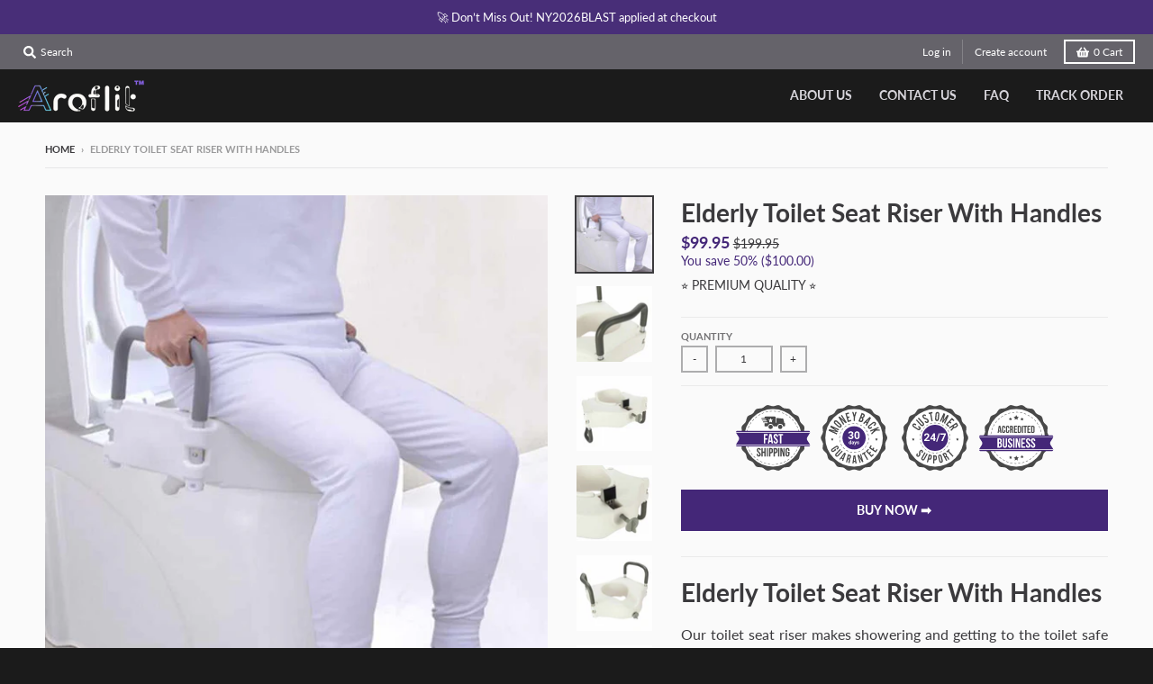

--- FILE ---
content_type: text/html; charset=utf-8
request_url: https://aroflit.com/products/elderly-toilet-seat-riser-with-handles
body_size: 31815
content:
<!doctype html>
<!--[if IE 8]><html class="no-js lt-ie9" lang="en"> <![endif]-->
<!--[if IE 9 ]><html class="ie9 no-js"> <![endif]-->
<!--[if (gt IE 9)|!(IE)]><!--> <html class="no-js" lang="en"> <!--<![endif]-->
<head>
	<!-- Added by AVADA SEO Suite -->
	


	<!-- /Added by AVADA SEO Suite -->
  <!-- Global site tag (gtag.js) - Google Ads: 10824220220 -->
<script async src="https://www.googletagmanager.com/gtag/js?id=AW-10824220220"></script>
<script>
  window.dataLayer = window.dataLayer || [];
  function gtag(){dataLayer.push(arguments);}
  gtag('js', new Date());

  gtag('config', 'AW-10824220220');
</script>

  
    <!-- Event snippet for Checkout page -->

  
  <meta name="facebook-domain-verification" content="vz332aroab47dfxz30q9tqxwf5avxr" />
  <meta name="msvalidate.01" content="F86DA109E5F00AF27E464B7CF0454F44" />
  <meta charset="utf-8">
  <meta http-equiv="X-UA-Compatible" content="IE=edge,chrome=1">
  <link rel="canonical" href="https://aroflit.com/products/elderly-toilet-seat-riser-with-handles">
  <meta name="viewport" content="width=device-width,initial-scale=1">
  <meta name="theme-color" content="#442778">
  <link rel="preconnect" href="https://cdn.shopify.com">
  <link rel="dns-prefetch" href="https://cdn.shopify.com"><link rel="apple-touch-icon" sizes="180x180" href="//aroflit.com/cdn/shop/files/Screen_Shot_2021-10-17_at_11.13.27_AM-removebg-preview_1_555e4d2f-ca7c-4666-a7fe-6b1435533168_180x180.png?v=1645779272">
  <link rel="icon" type="image/png" sizes="32x32" href="//aroflit.com/cdn/shop/files/Screen_Shot_2021-10-17_at_11.13.27_AM-removebg-preview_1_555e4d2f-ca7c-4666-a7fe-6b1435533168_32x32.png?v=1645779272">
  <link rel="icon" type="image/png" sizes="16x16" href="//aroflit.com/cdn/shop/files/Screen_Shot_2021-10-17_at_11.13.27_AM-removebg-preview_1_555e4d2f-ca7c-4666-a7fe-6b1435533168_16x16.png?v=1645779272">
  <link rel="mask-icon" color="#442778"><title>
    Elderly Toilet Seat Riser With Handles - Aroflit
  </title><meta name="description" content="Buy Elderly Toilet Seat Riser With Handles for only $99.95 at Aroflit!"><meta property="og:site_name" content="Aroflit">
<meta property="og:url" content="https://aroflit.com/products/elderly-toilet-seat-riser-with-handles">
<meta property="og:title" content="Elderly Toilet Seat Riser With Handles">
<meta property="og:type" content="product">
<meta property="og:description" content="Buy Elderly Toilet Seat Riser With Handles for only $99.95 at Aroflit!"><meta property="product:availability" content="instock">
  <meta property="product:price:amount" content="99.95">
  <meta property="product:price:currency" content="USD"><meta property="og:image" content="http://aroflit.com/cdn/shop/files/elderly-toilet-seat-riser-with-handles-9212537_1200x1200.jpg?v=1753154730">
      <meta property="og:image:secure_url" content="https://aroflit.com/cdn/shop/files/elderly-toilet-seat-riser-with-handles-9212537_1200x1200.jpg?v=1753154730">
      <meta property="og:image:width" content="700">
      <meta property="og:image:height" content="700"><meta property="og:image" content="http://aroflit.com/cdn/shop/files/elderly-toilet-seat-riser-with-handles-2433426_1200x1200.jpg?v=1753154730">
      <meta property="og:image:secure_url" content="https://aroflit.com/cdn/shop/files/elderly-toilet-seat-riser-with-handles-2433426_1200x1200.jpg?v=1753154730">
      <meta property="og:image:width" content="700">
      <meta property="og:image:height" content="700"><meta property="og:image" content="http://aroflit.com/cdn/shop/files/elderly-toilet-seat-riser-with-handles-4688474_1200x1200.jpg?v=1753154730">
      <meta property="og:image:secure_url" content="https://aroflit.com/cdn/shop/files/elderly-toilet-seat-riser-with-handles-4688474_1200x1200.jpg?v=1753154730">
      <meta property="og:image:width" content="700">
      <meta property="og:image:height" content="700"><meta name="twitter:site" content="@">
<meta name="twitter:card" content="summary_large_image">
<meta name="twitter:title" content="Elderly Toilet Seat Riser With Handles">
<meta name="twitter:description" content="Buy Elderly Toilet Seat Riser With Handles for only $99.95 at Aroflit!">
<script type="text/javascript">
    window.lazySizesConfig = window.lazySizesConfig || {};
    window.lazySizesConfig.loadMode = 1;
  </script>
  <!--[if (gt IE 9)|!(IE)]><!--><script src="//aroflit.com/cdn/shop/t/3/assets/lazysizes.min.js?v=174097831579247140971634465981" async="async"></script><!--<![endif]-->
  <!--[if lte IE 9]><script src="//aroflit.com/cdn/shop/t/3/assets/lazysizes.min.js?v=174097831579247140971634465981"></script><![endif]-->
  
  <link rel="preload" href="//aroflit.com/cdn/shop/t/3/assets/theme.scss.css?v=166753070427814002751762033316" as="style" onload="this.rel='stylesheet'"><link href="//aroflit.com/cdn/shop/t/3/assets/theme.scss.css?v=166753070427814002751762033316" rel="stylesheet" type="text/css" media="all" /><script>
    window.StyleHatch = window.StyleHatch || {};
    StyleHatch.Strings = {
      instagramAddToken: "Add your Instagram access token.",
      instagramInvalidToken: "The Instagram access token is invalid. Check to make sure you added the complete token.",
      instagramRateLimitToken: "Your store is currently over Instagram\u0026#39;s rate limit. Contact Style Hatch support for details.",
      addToCart: "BUY NOW ➡️",
      preOrder: "Pre-Order",
      soldOut: "Sold Out",
      addressError: "Error looking up that address",
      addressNoResults: "No results for that address",
      addressQueryLimit: "You have exceeded the Google API usage limit. Consider upgrading to a \u003ca href=\"https:\/\/developers.google.com\/maps\/premium\/usage-limits\"\u003ePremium Plan\u003c\/a\u003e.",
      authError: "There was a problem authenticating your Google Maps account.",
      agreeNotice: "You must agree with the terms and conditions of sales to check out.",
      unitPrice: "Unit price",
      unitPriceSeparator: "per"
    }
    window.theme = window.theme || {};
    window.theme.info = { name: "District" };
    StyleHatch.currencyFormat = "\u003cspan class=money\u003e${{amount}}\u003c\/span\u003e";
    StyleHatch.ajaxCartEnable = false;
    StyleHatch.cartData = {"note":null,"attributes":{},"original_total_price":0,"total_price":0,"total_discount":0,"total_weight":0.0,"item_count":0,"items":[],"requires_shipping":false,"currency":"USD","items_subtotal_price":0,"cart_level_discount_applications":[],"checkout_charge_amount":0};
    StyleHatch.routes = {
      root_url: '/',
      account_url: '/account',
      account_login_url: 'https://shopify.com/60529279207/account?locale=en&region_country=US',
      account_logout_url: '/account/logout',
      account_recover_url: '/account/recover',
      account_register_url: 'https://shopify.com/60529279207/account?locale=en',
      account_addresses_url: '/account/addresses',
      collections_url: '/collections',
      all_products_collection_url: '/collections/all',
      search_url: '/search',
      cart_url: '/cart',
      cart_add_url: '/cart/add',
      cart_change_url: '/cart/change',
      cart_clear_url: '/cart/clear',
      product_recommendations_url: '/recommendations/products'
    };
    // Post defer
    window.addEventListener('DOMContentLoaded', function() {
      (function( $ ) {})(jq223);
    });
    document.documentElement.className = document.documentElement.className.replace('no-js', 'js');
  </script>
  <!--[if (gt IE 9)|!(IE)]><!--><script src="//aroflit.com/cdn/shop/t/3/assets/vendor.js?v=71805970950799231771634465983" defer="defer"></script><!--<![endif]-->
  <!--[if lte IE 9]><script src="//aroflit.com/cdn/shop/t/3/assets/vendor.js?v=71805970950799231771634465983"></script><![endif]-->
  <!--[if (gt IE 9)|!(IE)]><!--><script src="//aroflit.com/cdn/shop/t/3/assets/theme.min.js?v=163234439076143761411634465983" defer="defer"></script><!--<![endif]-->
  <!--[if lte IE 9]><script src="//aroflit.com/cdn/shop/t/3/assets/theme.min.js?v=163234439076143761411634465983"></script><![endif]--><script>window.performance && window.performance.mark && window.performance.mark('shopify.content_for_header.start');</script><meta name="google-site-verification" content="ycUiB3hLUqcxOR-RVi74ukw6wFK_MdJFrbcwQpaYJW8">
<meta id="shopify-digital-wallet" name="shopify-digital-wallet" content="/60529279207/digital_wallets/dialog">
<meta name="shopify-checkout-api-token" content="9d845fafa956e20e4dece9c21f1282b0">
<meta id="in-context-paypal-metadata" data-shop-id="60529279207" data-venmo-supported="true" data-environment="production" data-locale="en_US" data-paypal-v4="true" data-currency="USD">
<link rel="alternate" type="application/json+oembed" href="https://aroflit.com/products/elderly-toilet-seat-riser-with-handles.oembed">
<script async="async" src="/checkouts/internal/preloads.js?locale=en-US"></script>
<script id="shopify-features" type="application/json">{"accessToken":"9d845fafa956e20e4dece9c21f1282b0","betas":["rich-media-storefront-analytics"],"domain":"aroflit.com","predictiveSearch":true,"shopId":60529279207,"locale":"en"}</script>
<script>var Shopify = Shopify || {};
Shopify.shop = "aroflit1.myshopify.com";
Shopify.locale = "en";
Shopify.currency = {"active":"USD","rate":"1.0"};
Shopify.country = "US";
Shopify.theme = {"name":"Energy","id":128140902631,"schema_name":"District","schema_version":"3.8.0","theme_store_id":null,"role":"main"};
Shopify.theme.handle = "null";
Shopify.theme.style = {"id":null,"handle":null};
Shopify.cdnHost = "aroflit.com/cdn";
Shopify.routes = Shopify.routes || {};
Shopify.routes.root = "/";</script>
<script type="module">!function(o){(o.Shopify=o.Shopify||{}).modules=!0}(window);</script>
<script>!function(o){function n(){var o=[];function n(){o.push(Array.prototype.slice.apply(arguments))}return n.q=o,n}var t=o.Shopify=o.Shopify||{};t.loadFeatures=n(),t.autoloadFeatures=n()}(window);</script>
<script id="shop-js-analytics" type="application/json">{"pageType":"product"}</script>
<script defer="defer" async type="module" src="//aroflit.com/cdn/shopifycloud/shop-js/modules/v2/client.init-shop-cart-sync_IZsNAliE.en.esm.js"></script>
<script defer="defer" async type="module" src="//aroflit.com/cdn/shopifycloud/shop-js/modules/v2/chunk.common_0OUaOowp.esm.js"></script>
<script type="module">
  await import("//aroflit.com/cdn/shopifycloud/shop-js/modules/v2/client.init-shop-cart-sync_IZsNAliE.en.esm.js");
await import("//aroflit.com/cdn/shopifycloud/shop-js/modules/v2/chunk.common_0OUaOowp.esm.js");

  window.Shopify.SignInWithShop?.initShopCartSync?.({"fedCMEnabled":true,"windoidEnabled":true});

</script>
<script>(function() {
  var isLoaded = false;
  function asyncLoad() {
    if (isLoaded) return;
    isLoaded = true;
    var urls = ["https:\/\/reconvert-cdn.com\/assets\/js\/store_reconvert_node.js?v=2\u0026scid=NDFhZTc4NTgxYmNkNmZhNjBkMTBmMDU0ZmEwODIwZjIuMGYzMDFhYzZhZGQ2ODQ3MWYwY2QzMTUwZmU0ZjNkNWM=\u0026shop=aroflit1.myshopify.com","https:\/\/reconvert-cdn.com\/assets\/js\/reconvert_script_tags.mini.js?scid=NDFhZTc4NTgxYmNkNmZhNjBkMTBmMDU0ZmEwODIwZjIuMGYzMDFhYzZhZGQ2ODQ3MWYwY2QzMTUwZmU0ZjNkNWM=\u0026shop=aroflit1.myshopify.com","https:\/\/storage.googleapis.com\/bsf-bing-scripts\/bing-uet-tags\/aroflit1.js?1739576396\u0026shop=aroflit1.myshopify.com"];
    for (var i = 0; i < urls.length; i++) {
      var s = document.createElement('script');
      s.type = 'text/javascript';
      s.async = true;
      s.src = urls[i];
      var x = document.getElementsByTagName('script')[0];
      x.parentNode.insertBefore(s, x);
    }
  };
  if(window.attachEvent) {
    window.attachEvent('onload', asyncLoad);
  } else {
    window.addEventListener('load', asyncLoad, false);
  }
})();</script>
<script id="__st">var __st={"a":60529279207,"offset":-28800,"reqid":"9b18fcc6-a2d0-434f-bd87-74346f0dab66-1768438973","pageurl":"aroflit.com\/products\/elderly-toilet-seat-riser-with-handles","u":"821bbf7a5074","p":"product","rtyp":"product","rid":8386412839143};</script>
<script>window.ShopifyPaypalV4VisibilityTracking = true;</script>
<script id="captcha-bootstrap">!function(){'use strict';const t='contact',e='account',n='new_comment',o=[[t,t],['blogs',n],['comments',n],[t,'customer']],c=[[e,'customer_login'],[e,'guest_login'],[e,'recover_customer_password'],[e,'create_customer']],r=t=>t.map((([t,e])=>`form[action*='/${t}']:not([data-nocaptcha='true']) input[name='form_type'][value='${e}']`)).join(','),a=t=>()=>t?[...document.querySelectorAll(t)].map((t=>t.form)):[];function s(){const t=[...o],e=r(t);return a(e)}const i='password',u='form_key',d=['recaptcha-v3-token','g-recaptcha-response','h-captcha-response',i],f=()=>{try{return window.sessionStorage}catch{return}},m='__shopify_v',_=t=>t.elements[u];function p(t,e,n=!1){try{const o=window.sessionStorage,c=JSON.parse(o.getItem(e)),{data:r}=function(t){const{data:e,action:n}=t;return t[m]||n?{data:e,action:n}:{data:t,action:n}}(c);for(const[e,n]of Object.entries(r))t.elements[e]&&(t.elements[e].value=n);n&&o.removeItem(e)}catch(o){console.error('form repopulation failed',{error:o})}}const l='form_type',E='cptcha';function T(t){t.dataset[E]=!0}const w=window,h=w.document,L='Shopify',v='ce_forms',y='captcha';let A=!1;((t,e)=>{const n=(g='f06e6c50-85a8-45c8-87d0-21a2b65856fe',I='https://cdn.shopify.com/shopifycloud/storefront-forms-hcaptcha/ce_storefront_forms_captcha_hcaptcha.v1.5.2.iife.js',D={infoText:'Protected by hCaptcha',privacyText:'Privacy',termsText:'Terms'},(t,e,n)=>{const o=w[L][v],c=o.bindForm;if(c)return c(t,g,e,D).then(n);var r;o.q.push([[t,g,e,D],n]),r=I,A||(h.body.append(Object.assign(h.createElement('script'),{id:'captcha-provider',async:!0,src:r})),A=!0)});var g,I,D;w[L]=w[L]||{},w[L][v]=w[L][v]||{},w[L][v].q=[],w[L][y]=w[L][y]||{},w[L][y].protect=function(t,e){n(t,void 0,e),T(t)},Object.freeze(w[L][y]),function(t,e,n,w,h,L){const[v,y,A,g]=function(t,e,n){const i=e?o:[],u=t?c:[],d=[...i,...u],f=r(d),m=r(i),_=r(d.filter((([t,e])=>n.includes(e))));return[a(f),a(m),a(_),s()]}(w,h,L),I=t=>{const e=t.target;return e instanceof HTMLFormElement?e:e&&e.form},D=t=>v().includes(t);t.addEventListener('submit',(t=>{const e=I(t);if(!e)return;const n=D(e)&&!e.dataset.hcaptchaBound&&!e.dataset.recaptchaBound,o=_(e),c=g().includes(e)&&(!o||!o.value);(n||c)&&t.preventDefault(),c&&!n&&(function(t){try{if(!f())return;!function(t){const e=f();if(!e)return;const n=_(t);if(!n)return;const o=n.value;o&&e.removeItem(o)}(t);const e=Array.from(Array(32),(()=>Math.random().toString(36)[2])).join('');!function(t,e){_(t)||t.append(Object.assign(document.createElement('input'),{type:'hidden',name:u})),t.elements[u].value=e}(t,e),function(t,e){const n=f();if(!n)return;const o=[...t.querySelectorAll(`input[type='${i}']`)].map((({name:t})=>t)),c=[...d,...o],r={};for(const[a,s]of new FormData(t).entries())c.includes(a)||(r[a]=s);n.setItem(e,JSON.stringify({[m]:1,action:t.action,data:r}))}(t,e)}catch(e){console.error('failed to persist form',e)}}(e),e.submit())}));const S=(t,e)=>{t&&!t.dataset[E]&&(n(t,e.some((e=>e===t))),T(t))};for(const o of['focusin','change'])t.addEventListener(o,(t=>{const e=I(t);D(e)&&S(e,y())}));const B=e.get('form_key'),M=e.get(l),P=B&&M;t.addEventListener('DOMContentLoaded',(()=>{const t=y();if(P)for(const e of t)e.elements[l].value===M&&p(e,B);[...new Set([...A(),...v().filter((t=>'true'===t.dataset.shopifyCaptcha))])].forEach((e=>S(e,t)))}))}(h,new URLSearchParams(w.location.search),n,t,e,['guest_login'])})(!0,!0)}();</script>
<script integrity="sha256-4kQ18oKyAcykRKYeNunJcIwy7WH5gtpwJnB7kiuLZ1E=" data-source-attribution="shopify.loadfeatures" defer="defer" src="//aroflit.com/cdn/shopifycloud/storefront/assets/storefront/load_feature-a0a9edcb.js" crossorigin="anonymous"></script>
<script data-source-attribution="shopify.dynamic_checkout.dynamic.init">var Shopify=Shopify||{};Shopify.PaymentButton=Shopify.PaymentButton||{isStorefrontPortableWallets:!0,init:function(){window.Shopify.PaymentButton.init=function(){};var t=document.createElement("script");t.src="https://aroflit.com/cdn/shopifycloud/portable-wallets/latest/portable-wallets.en.js",t.type="module",document.head.appendChild(t)}};
</script>
<script data-source-attribution="shopify.dynamic_checkout.buyer_consent">
  function portableWalletsHideBuyerConsent(e){var t=document.getElementById("shopify-buyer-consent"),n=document.getElementById("shopify-subscription-policy-button");t&&n&&(t.classList.add("hidden"),t.setAttribute("aria-hidden","true"),n.removeEventListener("click",e))}function portableWalletsShowBuyerConsent(e){var t=document.getElementById("shopify-buyer-consent"),n=document.getElementById("shopify-subscription-policy-button");t&&n&&(t.classList.remove("hidden"),t.removeAttribute("aria-hidden"),n.addEventListener("click",e))}window.Shopify?.PaymentButton&&(window.Shopify.PaymentButton.hideBuyerConsent=portableWalletsHideBuyerConsent,window.Shopify.PaymentButton.showBuyerConsent=portableWalletsShowBuyerConsent);
</script>
<script data-source-attribution="shopify.dynamic_checkout.cart.bootstrap">document.addEventListener("DOMContentLoaded",(function(){function t(){return document.querySelector("shopify-accelerated-checkout-cart, shopify-accelerated-checkout")}if(t())Shopify.PaymentButton.init();else{new MutationObserver((function(e,n){t()&&(Shopify.PaymentButton.init(),n.disconnect())})).observe(document.body,{childList:!0,subtree:!0})}}));
</script>
<link id="shopify-accelerated-checkout-styles" rel="stylesheet" media="screen" href="https://aroflit.com/cdn/shopifycloud/portable-wallets/latest/accelerated-checkout-backwards-compat.css" crossorigin="anonymous">
<style id="shopify-accelerated-checkout-cart">
        #shopify-buyer-consent {
  margin-top: 1em;
  display: inline-block;
  width: 100%;
}

#shopify-buyer-consent.hidden {
  display: none;
}

#shopify-subscription-policy-button {
  background: none;
  border: none;
  padding: 0;
  text-decoration: underline;
  font-size: inherit;
  cursor: pointer;
}

#shopify-subscription-policy-button::before {
  box-shadow: none;
}

      </style>

<script>window.performance && window.performance.mark && window.performance.mark('shopify.content_for_header.end');</script>
  

<!-- BEGIN app block: shopify://apps/vitals/blocks/app-embed/aeb48102-2a5a-4f39-bdbd-d8d49f4e20b8 --><link rel="preconnect" href="https://appsolve.io/" /><link rel="preconnect" href="https://cdn-sf.vitals.app/" /><script data-ver="58" id="vtlsAebData" class="notranslate">window.vtlsLiquidData = window.vtlsLiquidData || {};window.vtlsLiquidData.buildId = 55935;

window.vtlsLiquidData.apiHosts = {
	...window.vtlsLiquidData.apiHosts,
	"1": "https://appsolve.io"
};
	window.vtlsLiquidData.moduleSettings = {"1":{"3":"442778","4":"center","5":"stamp-ribbon","44":"fast_shipping,30_back,247_support,accredited","85":"","86":20,"87":20,"148":100,"978":"{}","1060":"303030"},"4":{"487":"1","488":"442778","673":false,"975":true,"976":true,"980":"{}"},"5":[],"7":[],"9":[],"12":{"29":true,"30":true,"31":true,"32":true,"108":true},"13":{"34":"☞ Don't forget this..."},"15":{"37":"black","38":"Checkout safely using your preferred payment method","63":"2120bb","64":"american_express,apple_pay,google_pay,mastercard,paypal,visa","65":"left","78":20,"79":20,"920":"{\"logo\": {\"traits\": {\"color\": {\"default\": \"#442778\"}}}, \"container\": {\"traits\": {\"margin\": {\"default\": \"20px 0 20px auto\"}, \"textAlign\": {\"default\": \"center\"}}}}"},"16":{"232":true,"245":"bottom","246":"bottom","247":"Add to Cart","411":true,"417":true,"418":true,"477":"automatic","478":"000000","479":"ffffff","489":true,"843":"ffffff","844":"2e2e2e","921":true,"922":true,"923":true,"924":"1","925":"1","952":"{\"container\":{\"traits\":{\"height\":{\"default\":\"40px\"}}},\"productDetails\":{\"traits\":{\"stickySubmitBtnStyle\":{\"default\":\"small\"}}}}","1021":false,"1110":false,"1154":0,"1155":true,"1156":true,"1157":false,"1158":0,"1159":false,"1160":false,"1161":false,"1162":false,"1163":false,"1182":false,"1183":true,"1184":"","1185":false},"17":{"41":"wobble-wobble","42":"interval","43":10},"21":{"142":true,"143":"left","144":0,"145":0,"190":false,"216":"442778","217":false,"218":0,"219":0,"220":"center","248":true,"278":"ffffff","279":true,"280":"ffffff","281":"442778","287":"reviews","288":"See more reviews","289":"Write a Review","290":"Share your experience","291":"Rating","292":"Name","293":"Review","294":"We'd love to see a picture","295":"Submit Review","296":"Cancel","297":"No reviews yet. Be the first to add a review.","333":100,"334":100,"335":97,"336":50,"410":false,"447":"Thank you for adding your review!","481":"{{ stars }} {{ averageRating }} ({{ totalReviews }} {{ reviewsTranslation }})","482":"{{ stars }} ({{ totalReviews }})","483":19,"484":18,"494":1,"504":"Only image file types are supported for upload","507":true,"508":"E-mail","510":"00a332","563":"The review could not be added. If the problem persists, please contact us.","598":"Store reply","688":"Customers from all over the world love our products!","689":"Happy Customers","691":false,"745":true,"746":"list","747":false,"748":"ffce07","752":"Verified buyer","787":"columns","788":true,"793":"000000","794":"ffffff","846":"5e5e5e","877":"222222","878":"737373","879":"f7f7f7","880":"5e5e5e","948":0,"949":0,"951":"{}","994":"Our Customers Love Us","996":1,"1002":4,"1003":false,"1005":false,"1034":false,"1038":100,"1039":100,"1040":97,"1041":97,"1042":100,"1043":50,"1044":"columns","1045":true,"1046":"5e5e5e","1047":"5e5e5e","1048":"222222","1061":false,"1062":0,"1063":0,"1064":"Collected by","1065":"From {{reviews_count}} reviews","1067":true,"1068":false,"1069":true,"1070":true,"1072":"{}","1073":"left","1074":"center","1078":true,"1089":"{}","1090":0},"22":{"165":false,"193":"f31212","234":"You may also like","238":"left","323":"From","325":"Add to Cart","342":false,"406":false,"445":"Out of stock","486":"","856":"ffffff","857":"f6f6f6","858":"4f4f4f","960":"{\"productTitle\":{\"traits\":{\"fontWeight\":{\"default\":\"600\"}}}}","1015":1,"1017":1,"1019":true,"1022":true},"28":{"692":true},"30":{"128":false,"129":true,"134":"3,4,1,5,2","136":true,"138":"Prices shown here are calculated in {{ visible_currency }}, but the final order will be paid in {{ default_currency }}.","139":true,"140":false,"141":false,"150":true,"151":"bottom_left","152":"bottom_left","168":95,"191":"ffffff","249":false,"298":false,"337":"ffffff","338":"f4f4f4","339":"111111","415":false,"459":true,"524":true,"609":14,"852":"f6f6f6"},"31":[],"48":{"469":true,"491":true,"588":true,"595":false,"603":"","605":"","606":"@media (max-width: 769px) {\n\n}","781":true,"783":1,"876":0,"1076":true,"1105":0,"1198":false},"52":{"581":"standard","582":true,"583":5,"584":true,"585":"Email address already used","586":"Invalid email address","587":24,"995":"{}","1049":"You have to accept marketing emails to become a subscriber","1050":"You have to accept the privacy policy and marketing emails","1051":"You have to accept the Privacy Policy","1052":"Privacy Policy","1055":false,"1056":"I have read and agree to the {{ privacy_policy }}","1057":"","1058":false,"1059":"Email me with news and offers"},"53":{"636":"4b8e15","637":"ffffff","638":0,"639":5,"640":"You save:","642":"Out of stock","643":"This item:","644":"Total Price:","645":false,"646":"Add to cart","647":"for","648":"with","649":"off","650":"each","651":"Buy","652":"Subtotal","653":"Discount","654":"Old price","655":0,"656":0,"657":0,"658":0,"659":"ffffff","660":14,"661":"center","671":"000000","702":"Quantity","731":"and","733":0,"734":"362e94","735":"8e86ed","736":true,"737":true,"738":true,"739":"right","740":60,"741":"Free of charge","742":"Free","743":"Claim gift","744":"1,2,4,5","750":"Gift","762":"Discount","763":true,"773":"Your product has been added to the cart.","786":"save","848":"ffffff","849":"f6f6f6","850":"4f4f4f","851":"Per item:","895":"eceeef","1007":"Pick another","1010":"{}","1012":false,"1028":"Other customers loved this offer","1029":"Add to order\t","1030":"Added to order","1031":"Check out","1032":1,"1033":"{}","1035":"See more","1036":"See less","1037":"{}","1077":"%","1083":"Check out","1085":100,"1086":"cd1900","1091":10,"1092":1,"1093":"{}","1164":"Free shipping","1188":"light","1190":"center","1191":"light","1192":"square"},"56":[]};

window.vtlsLiquidData.shopThemeName = "District";window.vtlsLiquidData.settingTranslation = {"13":{"34":{"en":"☞ Don't forget this..."}},"15":{"38":{"en":"Checkout safely using your preferred payment method"}},"1":{"85":{"en":""}},"30":{"138":{"en":"Prices shown here are calculated in {{ visible_currency }}, but the final order will be paid in {{ default_currency }}."}},"22":{"234":{"en":"You may also like"},"323":{"en":"From"},"325":{"en":"Add to Cart"},"445":{"en":"Out of stock"}},"21":{"287":{"en":"reviews"},"288":{"en":"See more reviews"},"289":{"en":"Write a Review"},"290":{"en":"Share your experience"},"291":{"en":"Rating"},"292":{"en":"Name"},"293":{"en":"Review"},"294":{"en":"We'd love to see a picture"},"295":{"en":"Submit Review"},"296":{"en":"Cancel"},"297":{"en":"No reviews yet. Be the first to add a review."},"447":{"en":"Thank you for adding your review!"},"481":{"en":"{{ stars }} {{ averageRating }} ({{ totalReviews }} {{ reviewsTranslation }})"},"482":{"en":"{{ stars }} ({{ totalReviews }})"},"504":{"en":"Only image file types are supported for upload"},"508":{"en":"E-mail"},"563":{"en":"The review could not be added. If the problem persists, please contact us."},"598":{"en":"Store reply"},"688":{"en":"Customers from all over the world love our products!"},"689":{"en":"Happy Customers"},"752":{"en":"Verified buyer"},"994":{"en":"Our Customers Love Us"},"1064":{"en":"Collected by"},"1065":{"en":"From {{reviews_count}} reviews"}},"50":{"530":{"en":"We're here to help! Contact us anytime even if it's just to say hi!"},"892":{"en":"Need help?"},"893":{"en":"Let us know if you have any questions."},"894":{"en":"We’ll get back to you as soon as possible"}},"52":{"585":{"en":"Email address already used"},"586":{"en":"Invalid email address"},"1049":{"en":"You have to accept marketing emails to become a subscriber"},"1051":{"en":"You have to accept the Privacy Policy"},"1050":{"en":"You have to accept the privacy policy and marketing emails"},"1052":{"en":"Privacy Policy"},"1056":{"en":"I have read and agree to the {{ privacy_policy }}"},"1059":{"en":"Email me with news and offers"}},"53":{"640":{"en":"You save:"},"642":{"en":"Out of stock"},"643":{"en":"This item:"},"644":{"en":"Total Price:"},"646":{"en":"Add to cart"},"647":{"en":"for"},"648":{"en":"with"},"649":{"en":"off"},"650":{"en":"each"},"651":{"en":"Buy"},"652":{"en":"Subtotal"},"653":{"en":"Discount"},"654":{"en":"Old price"},"702":{"en":"Quantity"},"731":{"en":"and"},"741":{"en":"Free of charge"},"742":{"en":"Free"},"743":{"en":"Claim gift"},"750":{"en":"Gift"},"762":{"en":"Discount"},"773":{"en":"Your product has been added to the cart."},"786":{"en":"save"},"851":{"en":"Per item:"},"1007":{"en":"Pick another"},"1028":{"en":"Other customers loved this offer"},"1029":{"en":"Add to order\t"},"1030":{"en":"Added to order"},"1031":{"en":"Check out"},"1035":{"en":"See more"},"1036":{"en":"See less"},"1083":{"en":"Check out"},"1164":{"en":"Free shipping"},"1167":{"en":"Unavailable"}},"16":{"1184":{"en":""}}};window.vtlsLiquidData.facebookPixel=[{"pixelId":"1604433729936666","items":["smily"],"type":"tag"},{"pixelId":"661621941559536","items":["smily"],"type":"tag"}];window.vtlsLiquidData.popUps=[{"id":"Vfwn9b4","type":1,"triggerType":1,"publicTitle":{"en":"Wait! Don’t Close the Door on These Savings! 🚪✨ Claim Your EXTRA 15% OFF Before It’s Too Late! 🎁"},"description":{"en":"Enter your email to get the Coupon."},"ctaLabel":{"en":"Show me the coupon"},"traits":"{\"popupContainer\":{\"traits\":{\"headingTextSize\":{\"default\":\"30px\"}}},\"primaryButton\":{\"traits\":{\"backgroundColor\":{\"default\":\"#442778\"}}}}","imageUrl":null,"addSecondaryButton":false,"secondaryButtonText":{"en":"No, thank you"},"logoUrl":"","addLogo":false,"leadInputPlaceholder":{"en":"Enter your e-mail HERE"},"successTitle":{"en":"THANK YOU!"},"successDescription":{"en":"Congratulations! Here is your well-deserved coupon:"},"discountCode":"SAVE15OFF","cssClass":"type_discount_capture","themeType":null}];window.vtlsLiquidData.ubOfferTypes={"1":[1,2,3,6],"6":true};window.vtlsLiquidData.shopSettings={};window.vtlsLiquidData.shopSettings.cartType="";window.vtlsLiquidData.spat="c2d95db7a19b4ee3a507ae896cf13a75";window.vtlsLiquidData.shopInfo={id:60529279207,domain:"aroflit.com",shopifyDomain:"aroflit1.myshopify.com",primaryLocaleIsoCode: "en",defaultCurrency:"USD",enabledCurrencies:["USD"],moneyFormat:"\u003cspan class=money\u003e${{amount}}\u003c\/span\u003e",moneyWithCurrencyFormat:"\u003cspan class=money\u003e${{amount}} USD\u003c\/span\u003e",appId:"1",appName:"Vitals",};window.vtlsLiquidData.acceptedScopes = {"1":[26,25,27,28,29,30,31,32,33,34,35,36,37,38,22,2,8,14,20,24,16,18,10,13,21,4,11,1,7,3,19,23,15,17,9,12,49,51,46,47,50,52,48,53]};window.vtlsLiquidData.product = {"id": 8386412839143,"available": true,"title": "Elderly Toilet Seat Riser With Handles","handle": "elderly-toilet-seat-riser-with-handles","vendor": "Aroflit","type": "Toilet Seat","tags": ["rickle"],"description": "1","featured_image":{"src": "//aroflit.com/cdn/shop/files/elderly-toilet-seat-riser-with-handles-9212537.jpg?v=1753154730","aspect_ratio": "1.0"},"collectionIds": [],"variants": [{"id": 46730761011431,"title": "Default Title","option1": "Default Title","option2": null,"option3": null,"price": 9995,"compare_at_price": 19995,"available": true,"image":null,"featured_media_id":null,"is_preorderable":0}],"options": [{"name": "Title"}],"metafields": {"reviews": {}}};window.vtlsLiquidData.localization = [{"co": "AF","cu": "USD"},{"co": "AX","cu": "USD"},{"co": "AL","cu": "USD"},{"co": "DZ","cu": "USD"},{"co": "AD","cu": "USD"},{"co": "AO","cu": "USD"},{"co": "AI","cu": "USD"},{"co": "AG","cu": "USD"},{"co": "AR","cu": "USD"},{"co": "AM","cu": "USD"},{"co": "AW","cu": "USD"},{"co": "AC","cu": "USD"},{"co": "AU","cu": "USD"},{"co": "AT","cu": "USD"},{"co": "AZ","cu": "USD"},{"co": "BS","cu": "USD"},{"co": "BH","cu": "USD"},{"co": "BD","cu": "USD"},{"co": "BB","cu": "USD"},{"co": "BY","cu": "USD"},{"co": "BE","cu": "USD"},{"co": "BZ","cu": "USD"},{"co": "BJ","cu": "USD"},{"co": "BM","cu": "USD"},{"co": "BT","cu": "USD"},{"co": "BO","cu": "USD"},{"co": "BA","cu": "USD"},{"co": "BW","cu": "USD"},{"co": "BR","cu": "USD"},{"co": "IO","cu": "USD"},{"co": "VG","cu": "USD"},{"co": "BN","cu": "USD"},{"co": "BG","cu": "USD"},{"co": "BF","cu": "USD"},{"co": "BI","cu": "USD"},{"co": "KH","cu": "USD"},{"co": "CM","cu": "USD"},{"co": "CA","cu": "USD"},{"co": "CV","cu": "USD"},{"co": "BQ","cu": "USD"},{"co": "KY","cu": "USD"},{"co": "CF","cu": "USD"},{"co": "TD","cu": "USD"},{"co": "CL","cu": "USD"},{"co": "CN","cu": "USD"},{"co": "CX","cu": "USD"},{"co": "CC","cu": "USD"},{"co": "CO","cu": "USD"},{"co": "KM","cu": "USD"},{"co": "CG","cu": "USD"},{"co": "CD","cu": "USD"},{"co": "CK","cu": "USD"},{"co": "CR","cu": "USD"},{"co": "CI","cu": "USD"},{"co": "HR","cu": "USD"},{"co": "CW","cu": "USD"},{"co": "CY","cu": "USD"},{"co": "CZ","cu": "USD"},{"co": "DK","cu": "USD"},{"co": "DJ","cu": "USD"},{"co": "DM","cu": "USD"},{"co": "DO","cu": "USD"},{"co": "EC","cu": "USD"},{"co": "EG","cu": "USD"},{"co": "SV","cu": "USD"},{"co": "GQ","cu": "USD"},{"co": "ER","cu": "USD"},{"co": "EE","cu": "USD"},{"co": "SZ","cu": "USD"},{"co": "ET","cu": "USD"},{"co": "FK","cu": "USD"},{"co": "FO","cu": "USD"},{"co": "FJ","cu": "USD"},{"co": "FI","cu": "USD"},{"co": "FR","cu": "USD"},{"co": "GF","cu": "USD"},{"co": "PF","cu": "USD"},{"co": "TF","cu": "USD"},{"co": "GA","cu": "USD"},{"co": "GM","cu": "USD"},{"co": "GE","cu": "USD"},{"co": "DE","cu": "USD"},{"co": "GH","cu": "USD"},{"co": "GI","cu": "USD"},{"co": "GR","cu": "USD"},{"co": "GL","cu": "USD"},{"co": "GD","cu": "USD"},{"co": "GP","cu": "USD"},{"co": "GT","cu": "USD"},{"co": "GG","cu": "USD"},{"co": "GN","cu": "USD"},{"co": "GW","cu": "USD"},{"co": "GY","cu": "USD"},{"co": "HT","cu": "USD"},{"co": "HN","cu": "USD"},{"co": "HK","cu": "USD"},{"co": "HU","cu": "USD"},{"co": "IS","cu": "USD"},{"co": "IN","cu": "USD"},{"co": "ID","cu": "USD"},{"co": "IQ","cu": "USD"},{"co": "IE","cu": "USD"},{"co": "IM","cu": "USD"},{"co": "IL","cu": "USD"},{"co": "IT","cu": "USD"},{"co": "JM","cu": "USD"},{"co": "JP","cu": "USD"},{"co": "JE","cu": "USD"},{"co": "JO","cu": "USD"},{"co": "KZ","cu": "USD"},{"co": "KE","cu": "USD"},{"co": "KI","cu": "USD"},{"co": "XK","cu": "USD"},{"co": "KW","cu": "USD"},{"co": "KG","cu": "USD"},{"co": "LA","cu": "USD"},{"co": "LV","cu": "USD"},{"co": "LB","cu": "USD"},{"co": "LS","cu": "USD"},{"co": "LR","cu": "USD"},{"co": "LY","cu": "USD"},{"co": "LI","cu": "USD"},{"co": "LT","cu": "USD"},{"co": "LU","cu": "USD"},{"co": "MO","cu": "USD"},{"co": "MG","cu": "USD"},{"co": "MW","cu": "USD"},{"co": "MY","cu": "USD"},{"co": "MV","cu": "USD"},{"co": "ML","cu": "USD"},{"co": "MT","cu": "USD"},{"co": "MQ","cu": "USD"},{"co": "MR","cu": "USD"},{"co": "MU","cu": "USD"},{"co": "YT","cu": "USD"},{"co": "MX","cu": "USD"},{"co": "MD","cu": "USD"},{"co": "MC","cu": "USD"},{"co": "MN","cu": "USD"},{"co": "ME","cu": "USD"},{"co": "MS","cu": "USD"},{"co": "MA","cu": "USD"},{"co": "MZ","cu": "USD"},{"co": "MM","cu": "USD"},{"co": "NA","cu": "USD"},{"co": "NR","cu": "USD"},{"co": "NP","cu": "USD"},{"co": "NL","cu": "USD"},{"co": "NC","cu": "USD"},{"co": "NZ","cu": "USD"},{"co": "NI","cu": "USD"},{"co": "NE","cu": "USD"},{"co": "NG","cu": "USD"},{"co": "NU","cu": "USD"},{"co": "NF","cu": "USD"},{"co": "MK","cu": "USD"},{"co": "NO","cu": "USD"},{"co": "OM","cu": "USD"},{"co": "PK","cu": "USD"},{"co": "PS","cu": "USD"},{"co": "PA","cu": "USD"},{"co": "PG","cu": "USD"},{"co": "PY","cu": "USD"},{"co": "PE","cu": "USD"},{"co": "PH","cu": "USD"},{"co": "PN","cu": "USD"},{"co": "PL","cu": "USD"},{"co": "PT","cu": "USD"},{"co": "QA","cu": "USD"},{"co": "RE","cu": "USD"},{"co": "RO","cu": "USD"},{"co": "RU","cu": "USD"},{"co": "RW","cu": "USD"},{"co": "WS","cu": "USD"},{"co": "SM","cu": "USD"},{"co": "ST","cu": "USD"},{"co": "SA","cu": "USD"},{"co": "SN","cu": "USD"},{"co": "RS","cu": "USD"},{"co": "SC","cu": "USD"},{"co": "SL","cu": "USD"},{"co": "SG","cu": "USD"},{"co": "SX","cu": "USD"},{"co": "SK","cu": "USD"},{"co": "SI","cu": "USD"},{"co": "SB","cu": "USD"},{"co": "SO","cu": "USD"},{"co": "ZA","cu": "USD"},{"co": "GS","cu": "USD"},{"co": "KR","cu": "USD"},{"co": "SS","cu": "USD"},{"co": "ES","cu": "USD"},{"co": "LK","cu": "USD"},{"co": "BL","cu": "USD"},{"co": "SH","cu": "USD"},{"co": "KN","cu": "USD"},{"co": "LC","cu": "USD"},{"co": "MF","cu": "USD"},{"co": "PM","cu": "USD"},{"co": "VC","cu": "USD"},{"co": "SD","cu": "USD"},{"co": "SR","cu": "USD"},{"co": "SJ","cu": "USD"},{"co": "SE","cu": "USD"},{"co": "CH","cu": "USD"},{"co": "TW","cu": "USD"},{"co": "TJ","cu": "USD"},{"co": "TZ","cu": "USD"},{"co": "TH","cu": "USD"},{"co": "TL","cu": "USD"},{"co": "TG","cu": "USD"},{"co": "TK","cu": "USD"},{"co": "TO","cu": "USD"},{"co": "TT","cu": "USD"},{"co": "TA","cu": "USD"},{"co": "TN","cu": "USD"},{"co": "TR","cu": "USD"},{"co": "TM","cu": "USD"},{"co": "TC","cu": "USD"},{"co": "TV","cu": "USD"},{"co": "UM","cu": "USD"},{"co": "UG","cu": "USD"},{"co": "UA","cu": "USD"},{"co": "AE","cu": "USD"},{"co": "GB","cu": "USD"},{"co": "US","cu": "USD"},{"co": "UY","cu": "USD"},{"co": "UZ","cu": "USD"},{"co": "VU","cu": "USD"},{"co": "VA","cu": "USD"},{"co": "VE","cu": "USD"},{"co": "VN","cu": "USD"},{"co": "WF","cu": "USD"},{"co": "EH","cu": "USD"},{"co": "YE","cu": "USD"},{"co": "ZM","cu": "USD"},{"co": "ZW","cu": "USD"}];window.vtlsLiquidData.cacheKeys = [1761074097,1753157705,1649823238,1753984529,1766512303,0,0,1766512303 ];</script><script id="vtlsAebDynamicFunctions" class="notranslate">window.vtlsLiquidData = window.vtlsLiquidData || {};window.vtlsLiquidData.dynamicFunctions = ({$,vitalsGet,vitalsSet,VITALS_GET_$_DESCRIPTION,VITALS_GET_$_END_SECTION,VITALS_GET_$_ATC_FORM,VITALS_GET_$_ATC_BUTTON,submit_button,form_add_to_cart,cartItemVariantId,VITALS_EVENT_CART_UPDATED,VITALS_EVENT_DISCOUNTS_LOADED,VITALS_EVENT_RENDER_CAROUSEL_STARS,VITALS_EVENT_RENDER_COLLECTION_STARS,VITALS_EVENT_SMART_BAR_RENDERED,VITALS_EVENT_SMART_BAR_CLOSED,VITALS_EVENT_TABS_RENDERED,VITALS_EVENT_VARIANT_CHANGED,VITALS_EVENT_ATC_BUTTON_FOUND,VITALS_IS_MOBILE,VITALS_PAGE_TYPE,VITALS_APPEND_CSS,VITALS_HOOK__CAN_EXECUTE_CHECKOUT,VITALS_HOOK__GET_CUSTOM_CHECKOUT_URL_PARAMETERS,VITALS_HOOK__GET_CUSTOM_VARIANT_SELECTOR,VITALS_HOOK__GET_IMAGES_DEFAULT_SIZE,VITALS_HOOK__ON_CLICK_CHECKOUT_BUTTON,VITALS_HOOK__DONT_ACCELERATE_CHECKOUT,VITALS_HOOK__ON_ATC_STAY_ON_THE_SAME_PAGE,VITALS_HOOK__CAN_EXECUTE_ATC,VITALS_FLAG__IGNORE_VARIANT_ID_FROM_URL,VITALS_FLAG__UPDATE_ATC_BUTTON_REFERENCE,VITALS_FLAG__UPDATE_CART_ON_CHECKOUT,VITALS_FLAG__USE_CAPTURE_FOR_ATC_BUTTON,VITALS_FLAG__USE_FIRST_ATC_SPAN_FOR_PRE_ORDER,VITALS_FLAG__USE_HTML_FOR_STICKY_ATC_BUTTON,VITALS_FLAG__STOP_EXECUTION,VITALS_FLAG__USE_CUSTOM_COLLECTION_FILTER_DROPDOWN,VITALS_FLAG__PRE_ORDER_START_WITH_OBSERVER,VITALS_FLAG__PRE_ORDER_OBSERVER_DELAY,VITALS_FLAG__ON_CHECKOUT_CLICK_USE_CAPTURE_EVENT,handle,}) => {return {"147": {"location":"form","locator":"before"},"149": {"location":"description","locator":"after"},"154": {"location":"description","locator":"after"},"163": {"location":"product_end","locator":"after"},"687": {"location":"atc_button","locator":"after"},};};</script><script id="vtlsAebDocumentInjectors" class="notranslate">window.vtlsLiquidData = window.vtlsLiquidData || {};window.vtlsLiquidData.documentInjectors = ({$,vitalsGet,vitalsSet,VITALS_IS_MOBILE,VITALS_APPEND_CSS}) => {const documentInjectors = {};documentInjectors["1"]={};documentInjectors["1"]["d"]=[];documentInjectors["1"]["d"]["0"]={};documentInjectors["1"]["d"]["0"]["a"]=null;documentInjectors["1"]["d"]["0"]["s"]=".description";documentInjectors["1"]["d"]["1"]={};documentInjectors["1"]["d"]["1"]["a"]=null;documentInjectors["1"]["d"]["1"]["s"]=".product-single__description.rte";documentInjectors["1"]["d"]["2"]={};documentInjectors["1"]["d"]["2"]["a"]=null;documentInjectors["1"]["d"]["2"]["s"]="div[itemprop=\"description\"]";documentInjectors["2"]={};documentInjectors["2"]["d"]=[];documentInjectors["2"]["d"]["0"]={};documentInjectors["2"]["d"]["0"]["a"]={"l":"after"};documentInjectors["2"]["d"]["0"]["s"]="#ProductSection-product-template \u003e section.single-product \u003e .wrapper \u003e .grid";documentInjectors["2"]["d"]["1"]={};documentInjectors["2"]["d"]["1"]["a"]={"l":"append"};documentInjectors["2"]["d"]["1"]["s"]="#ProductSection-product-template \u003e .product-detail-section \u003e .container";documentInjectors["2"]["d"]["2"]={};documentInjectors["2"]["d"]["2"]["a"]={"l":"append"};documentInjectors["2"]["d"]["2"]["s"]=".main-content";documentInjectors["4"]={};documentInjectors["4"]["d"]=[];documentInjectors["4"]["d"]["0"]={};documentInjectors["4"]["d"]["0"]["a"]=[];documentInjectors["4"]["d"]["0"]["s"]=".product-title";documentInjectors["12"]={};documentInjectors["12"]["d"]=[];documentInjectors["12"]["d"]["0"]={};documentInjectors["12"]["d"]["0"]["a"]=null;documentInjectors["12"]["d"]["0"]["s"]="#CartButtons-product-template";documentInjectors["12"]["d"]["1"]={};documentInjectors["12"]["d"]["1"]["a"]=[];documentInjectors["12"]["d"]["1"]["s"]="form[action*=\"\/cart\/add\"]:visible:not([id*=\"product-form-installment\"]):not([id*=\"product-installment-form\"]):not(.vtls-exclude-atc-injector *)";documentInjectors["11"]={};documentInjectors["11"]["d"]=[];documentInjectors["11"]["d"]["0"]={};documentInjectors["11"]["d"]["0"]["a"]={"ctx":"inside","last":false};documentInjectors["11"]["d"]["0"]["s"]="[type=\"submit\"]:not(.swym-button)";documentInjectors["11"]["d"]["1"]={};documentInjectors["11"]["d"]["1"]["a"]={"ctx":"inside","last":false};documentInjectors["11"]["d"]["1"]["s"]="[name=\"add\"]:not(.swym-button)";documentInjectors["6"]={};documentInjectors["6"]["d"]=[];documentInjectors["6"]["d"]["0"]={};documentInjectors["6"]["d"]["0"]["a"]=[];documentInjectors["6"]["d"]["0"]["s"]=".products.products-grid";documentInjectors["3"]={};documentInjectors["3"]["d"]=[];documentInjectors["3"]["d"]["0"]={};documentInjectors["3"]["d"]["0"]["a"]=null;documentInjectors["3"]["d"]["0"]["s"]=".grid \u003e .cart-checkout \u003e .subtotal";documentInjectors["3"]["d"]["0"]["js"]=function(left_subtotal, right_subtotal, cart_html) { var vitalsDiscountsDiv = ".vitals-discounts";
if ($(vitalsDiscountsDiv).length === 0) {
$('.grid > .cart-checkout > .subtotal').html(cart_html);
}

};documentInjectors["5"]={};documentInjectors["5"]["d"]=[];documentInjectors["5"]["d"]["0"]={};documentInjectors["5"]["d"]["0"]["a"]={"l":"prepend","css":"display: inline-flex; position: relative; top: 4px; margin-right: 10px;"};documentInjectors["5"]["d"]["0"]["s"]=".site-nav";documentInjectors["13"]={};documentInjectors["13"]["d"]=[];documentInjectors["13"]["d"]["0"]={};documentInjectors["13"]["d"]["0"]["a"]=[];documentInjectors["13"]["d"]["0"]["s"]="a[href$=\"\/cart\"]";documentInjectors["15"]={};documentInjectors["15"]["d"]=[];documentInjectors["15"]["d"]["0"]={};documentInjectors["15"]["d"]["0"]["a"]=[];documentInjectors["15"]["d"]["0"]["s"]="form[action*=\"\/cart\"] a[href*=\"\/products\/{{product_handle}}\"]";return documentInjectors;};</script><script id="vtlsAebBundle" src="https://cdn-sf.vitals.app/assets/js/bundle-b7881f306ecc4d12810377c8abcf322d.js" async></script>

<!-- END app block --><!-- BEGIN app block: shopify://apps/feedapis-for-bing-shopping-ms/blocks/core_settings_block/85d1f706-4ddf-4f82-ae49-9ed18005b0be --><!-- BEGIN: Tracking Tags and Scripts by FeedAPIs For Bing Shopping /MS -->

    <!-- BEGIN app snippet: bsf_tracking_data -->
    
    <script>
        
        
        
        
        var bsf_conversion_data = {page_type : 'product', event : 'view_item', data : {product_data : [{variant_id : 46730761011431, product_id : 8386412839143, name : "Elderly Toilet Seat Riser With Handles", price : "99.95", currency : "USD", sku : "", brand : "Aroflit", variant : "Default Title", category : "Toilet Seat", quantity : "-4" }], total_price : "99.95", shop_currency : "USD"}};
        
    </script>
    

    

    
<!-- END app snippet -->



<!-- END: Tracking Tags and Scripts by FeedAPIs For Bing Shopping /MS -->
<!-- END app block --><link href="https://monorail-edge.shopifysvc.com" rel="dns-prefetch">
<script>(function(){if ("sendBeacon" in navigator && "performance" in window) {try {var session_token_from_headers = performance.getEntriesByType('navigation')[0].serverTiming.find(x => x.name == '_s').description;} catch {var session_token_from_headers = undefined;}var session_cookie_matches = document.cookie.match(/_shopify_s=([^;]*)/);var session_token_from_cookie = session_cookie_matches && session_cookie_matches.length === 2 ? session_cookie_matches[1] : "";var session_token = session_token_from_headers || session_token_from_cookie || "";function handle_abandonment_event(e) {var entries = performance.getEntries().filter(function(entry) {return /monorail-edge.shopifysvc.com/.test(entry.name);});if (!window.abandonment_tracked && entries.length === 0) {window.abandonment_tracked = true;var currentMs = Date.now();var navigation_start = performance.timing.navigationStart;var payload = {shop_id: 60529279207,url: window.location.href,navigation_start,duration: currentMs - navigation_start,session_token,page_type: "product"};window.navigator.sendBeacon("https://monorail-edge.shopifysvc.com/v1/produce", JSON.stringify({schema_id: "online_store_buyer_site_abandonment/1.1",payload: payload,metadata: {event_created_at_ms: currentMs,event_sent_at_ms: currentMs}}));}}window.addEventListener('pagehide', handle_abandonment_event);}}());</script>
<script id="web-pixels-manager-setup">(function e(e,d,r,n,o){if(void 0===o&&(o={}),!Boolean(null===(a=null===(i=window.Shopify)||void 0===i?void 0:i.analytics)||void 0===a?void 0:a.replayQueue)){var i,a;window.Shopify=window.Shopify||{};var t=window.Shopify;t.analytics=t.analytics||{};var s=t.analytics;s.replayQueue=[],s.publish=function(e,d,r){return s.replayQueue.push([e,d,r]),!0};try{self.performance.mark("wpm:start")}catch(e){}var l=function(){var e={modern:/Edge?\/(1{2}[4-9]|1[2-9]\d|[2-9]\d{2}|\d{4,})\.\d+(\.\d+|)|Firefox\/(1{2}[4-9]|1[2-9]\d|[2-9]\d{2}|\d{4,})\.\d+(\.\d+|)|Chrom(ium|e)\/(9{2}|\d{3,})\.\d+(\.\d+|)|(Maci|X1{2}).+ Version\/(15\.\d+|(1[6-9]|[2-9]\d|\d{3,})\.\d+)([,.]\d+|)( \(\w+\)|)( Mobile\/\w+|) Safari\/|Chrome.+OPR\/(9{2}|\d{3,})\.\d+\.\d+|(CPU[ +]OS|iPhone[ +]OS|CPU[ +]iPhone|CPU IPhone OS|CPU iPad OS)[ +]+(15[._]\d+|(1[6-9]|[2-9]\d|\d{3,})[._]\d+)([._]\d+|)|Android:?[ /-](13[3-9]|1[4-9]\d|[2-9]\d{2}|\d{4,})(\.\d+|)(\.\d+|)|Android.+Firefox\/(13[5-9]|1[4-9]\d|[2-9]\d{2}|\d{4,})\.\d+(\.\d+|)|Android.+Chrom(ium|e)\/(13[3-9]|1[4-9]\d|[2-9]\d{2}|\d{4,})\.\d+(\.\d+|)|SamsungBrowser\/([2-9]\d|\d{3,})\.\d+/,legacy:/Edge?\/(1[6-9]|[2-9]\d|\d{3,})\.\d+(\.\d+|)|Firefox\/(5[4-9]|[6-9]\d|\d{3,})\.\d+(\.\d+|)|Chrom(ium|e)\/(5[1-9]|[6-9]\d|\d{3,})\.\d+(\.\d+|)([\d.]+$|.*Safari\/(?![\d.]+ Edge\/[\d.]+$))|(Maci|X1{2}).+ Version\/(10\.\d+|(1[1-9]|[2-9]\d|\d{3,})\.\d+)([,.]\d+|)( \(\w+\)|)( Mobile\/\w+|) Safari\/|Chrome.+OPR\/(3[89]|[4-9]\d|\d{3,})\.\d+\.\d+|(CPU[ +]OS|iPhone[ +]OS|CPU[ +]iPhone|CPU IPhone OS|CPU iPad OS)[ +]+(10[._]\d+|(1[1-9]|[2-9]\d|\d{3,})[._]\d+)([._]\d+|)|Android:?[ /-](13[3-9]|1[4-9]\d|[2-9]\d{2}|\d{4,})(\.\d+|)(\.\d+|)|Mobile Safari.+OPR\/([89]\d|\d{3,})\.\d+\.\d+|Android.+Firefox\/(13[5-9]|1[4-9]\d|[2-9]\d{2}|\d{4,})\.\d+(\.\d+|)|Android.+Chrom(ium|e)\/(13[3-9]|1[4-9]\d|[2-9]\d{2}|\d{4,})\.\d+(\.\d+|)|Android.+(UC? ?Browser|UCWEB|U3)[ /]?(15\.([5-9]|\d{2,})|(1[6-9]|[2-9]\d|\d{3,})\.\d+)\.\d+|SamsungBrowser\/(5\.\d+|([6-9]|\d{2,})\.\d+)|Android.+MQ{2}Browser\/(14(\.(9|\d{2,})|)|(1[5-9]|[2-9]\d|\d{3,})(\.\d+|))(\.\d+|)|K[Aa][Ii]OS\/(3\.\d+|([4-9]|\d{2,})\.\d+)(\.\d+|)/},d=e.modern,r=e.legacy,n=navigator.userAgent;return n.match(d)?"modern":n.match(r)?"legacy":"unknown"}(),u="modern"===l?"modern":"legacy",c=(null!=n?n:{modern:"",legacy:""})[u],f=function(e){return[e.baseUrl,"/wpm","/b",e.hashVersion,"modern"===e.buildTarget?"m":"l",".js"].join("")}({baseUrl:d,hashVersion:r,buildTarget:u}),m=function(e){var d=e.version,r=e.bundleTarget,n=e.surface,o=e.pageUrl,i=e.monorailEndpoint;return{emit:function(e){var a=e.status,t=e.errorMsg,s=(new Date).getTime(),l=JSON.stringify({metadata:{event_sent_at_ms:s},events:[{schema_id:"web_pixels_manager_load/3.1",payload:{version:d,bundle_target:r,page_url:o,status:a,surface:n,error_msg:t},metadata:{event_created_at_ms:s}}]});if(!i)return console&&console.warn&&console.warn("[Web Pixels Manager] No Monorail endpoint provided, skipping logging."),!1;try{return self.navigator.sendBeacon.bind(self.navigator)(i,l)}catch(e){}var u=new XMLHttpRequest;try{return u.open("POST",i,!0),u.setRequestHeader("Content-Type","text/plain"),u.send(l),!0}catch(e){return console&&console.warn&&console.warn("[Web Pixels Manager] Got an unhandled error while logging to Monorail."),!1}}}}({version:r,bundleTarget:l,surface:e.surface,pageUrl:self.location.href,monorailEndpoint:e.monorailEndpoint});try{o.browserTarget=l,function(e){var d=e.src,r=e.async,n=void 0===r||r,o=e.onload,i=e.onerror,a=e.sri,t=e.scriptDataAttributes,s=void 0===t?{}:t,l=document.createElement("script"),u=document.querySelector("head"),c=document.querySelector("body");if(l.async=n,l.src=d,a&&(l.integrity=a,l.crossOrigin="anonymous"),s)for(var f in s)if(Object.prototype.hasOwnProperty.call(s,f))try{l.dataset[f]=s[f]}catch(e){}if(o&&l.addEventListener("load",o),i&&l.addEventListener("error",i),u)u.appendChild(l);else{if(!c)throw new Error("Did not find a head or body element to append the script");c.appendChild(l)}}({src:f,async:!0,onload:function(){if(!function(){var e,d;return Boolean(null===(d=null===(e=window.Shopify)||void 0===e?void 0:e.analytics)||void 0===d?void 0:d.initialized)}()){var d=window.webPixelsManager.init(e)||void 0;if(d){var r=window.Shopify.analytics;r.replayQueue.forEach((function(e){var r=e[0],n=e[1],o=e[2];d.publishCustomEvent(r,n,o)})),r.replayQueue=[],r.publish=d.publishCustomEvent,r.visitor=d.visitor,r.initialized=!0}}},onerror:function(){return m.emit({status:"failed",errorMsg:"".concat(f," has failed to load")})},sri:function(e){var d=/^sha384-[A-Za-z0-9+/=]+$/;return"string"==typeof e&&d.test(e)}(c)?c:"",scriptDataAttributes:o}),m.emit({status:"loading"})}catch(e){m.emit({status:"failed",errorMsg:(null==e?void 0:e.message)||"Unknown error"})}}})({shopId: 60529279207,storefrontBaseUrl: "https://aroflit.com",extensionsBaseUrl: "https://extensions.shopifycdn.com/cdn/shopifycloud/web-pixels-manager",monorailEndpoint: "https://monorail-edge.shopifysvc.com/unstable/produce_batch",surface: "storefront-renderer",enabledBetaFlags: ["2dca8a86","a0d5f9d2"],webPixelsConfigList: [{"id":"1528791271","configuration":"{\"accountID\":\"hymVrxQDwtcUXLMeMKuzzZXQu0D2\"}","eventPayloadVersion":"v1","runtimeContext":"STRICT","scriptVersion":"fcd585dccb05e93351deb9e64aa16bcc","type":"APP","apiClientId":44310888449,"privacyPurposes":["ANALYTICS","MARKETING","SALE_OF_DATA"],"dataSharingAdjustments":{"protectedCustomerApprovalScopes":["read_customer_address","read_customer_email","read_customer_name","read_customer_personal_data","read_customer_phone"]}},{"id":"647463143","configuration":"{\"ti\":\"211059514\",\"endpoint\":\"https:\/\/bat.bing.com\/action\/0\"}","eventPayloadVersion":"v1","runtimeContext":"STRICT","scriptVersion":"5ee93563fe31b11d2d65e2f09a5229dc","type":"APP","apiClientId":2997493,"privacyPurposes":["ANALYTICS","MARKETING","SALE_OF_DATA"],"dataSharingAdjustments":{"protectedCustomerApprovalScopes":["read_customer_personal_data"]}},{"id":"437518567","configuration":"{\"config\":\"{\\\"pixel_id\\\":\\\"G-2ELEK5W5EX\\\",\\\"target_country\\\":\\\"US\\\",\\\"gtag_events\\\":[{\\\"type\\\":\\\"begin_checkout\\\",\\\"action_label\\\":\\\"G-2ELEK5W5EX\\\"},{\\\"type\\\":\\\"search\\\",\\\"action_label\\\":\\\"G-2ELEK5W5EX\\\"},{\\\"type\\\":\\\"view_item\\\",\\\"action_label\\\":[\\\"G-2ELEK5W5EX\\\",\\\"MC-83R2TESYX8\\\"]},{\\\"type\\\":\\\"purchase\\\",\\\"action_label\\\":[\\\"G-2ELEK5W5EX\\\",\\\"MC-83R2TESYX8\\\"]},{\\\"type\\\":\\\"page_view\\\",\\\"action_label\\\":[\\\"G-2ELEK5W5EX\\\",\\\"MC-83R2TESYX8\\\"]},{\\\"type\\\":\\\"add_payment_info\\\",\\\"action_label\\\":\\\"G-2ELEK5W5EX\\\"},{\\\"type\\\":\\\"add_to_cart\\\",\\\"action_label\\\":\\\"G-2ELEK5W5EX\\\"}],\\\"enable_monitoring_mode\\\":false}\"}","eventPayloadVersion":"v1","runtimeContext":"OPEN","scriptVersion":"b2a88bafab3e21179ed38636efcd8a93","type":"APP","apiClientId":1780363,"privacyPurposes":[],"dataSharingAdjustments":{"protectedCustomerApprovalScopes":["read_customer_address","read_customer_email","read_customer_name","read_customer_personal_data","read_customer_phone"]}},{"id":"189956327","configuration":"{\"pixel_id\":\"254968066662381\",\"pixel_type\":\"facebook_pixel\",\"metaapp_system_user_token\":\"-\"}","eventPayloadVersion":"v1","runtimeContext":"OPEN","scriptVersion":"ca16bc87fe92b6042fbaa3acc2fbdaa6","type":"APP","apiClientId":2329312,"privacyPurposes":["ANALYTICS","MARKETING","SALE_OF_DATA"],"dataSharingAdjustments":{"protectedCustomerApprovalScopes":["read_customer_address","read_customer_email","read_customer_name","read_customer_personal_data","read_customer_phone"]}},{"id":"shopify-app-pixel","configuration":"{}","eventPayloadVersion":"v1","runtimeContext":"STRICT","scriptVersion":"0450","apiClientId":"shopify-pixel","type":"APP","privacyPurposes":["ANALYTICS","MARKETING"]},{"id":"shopify-custom-pixel","eventPayloadVersion":"v1","runtimeContext":"LAX","scriptVersion":"0450","apiClientId":"shopify-pixel","type":"CUSTOM","privacyPurposes":["ANALYTICS","MARKETING"]}],isMerchantRequest: false,initData: {"shop":{"name":"Aroflit","paymentSettings":{"currencyCode":"USD"},"myshopifyDomain":"aroflit1.myshopify.com","countryCode":"US","storefrontUrl":"https:\/\/aroflit.com"},"customer":null,"cart":null,"checkout":null,"productVariants":[{"price":{"amount":99.95,"currencyCode":"USD"},"product":{"title":"Elderly Toilet Seat Riser With Handles","vendor":"Aroflit","id":"8386412839143","untranslatedTitle":"Elderly Toilet Seat Riser With Handles","url":"\/products\/elderly-toilet-seat-riser-with-handles","type":"Toilet Seat"},"id":"46730761011431","image":{"src":"\/\/aroflit.com\/cdn\/shop\/files\/elderly-toilet-seat-riser-with-handles-9212537.jpg?v=1753154730"},"sku":"","title":"Default Title","untranslatedTitle":"Default Title"}],"purchasingCompany":null},},"https://aroflit.com/cdn","7cecd0b6w90c54c6cpe92089d5m57a67346",{"modern":"","legacy":""},{"shopId":"60529279207","storefrontBaseUrl":"https:\/\/aroflit.com","extensionBaseUrl":"https:\/\/extensions.shopifycdn.com\/cdn\/shopifycloud\/web-pixels-manager","surface":"storefront-renderer","enabledBetaFlags":"[\"2dca8a86\", \"a0d5f9d2\"]","isMerchantRequest":"false","hashVersion":"7cecd0b6w90c54c6cpe92089d5m57a67346","publish":"custom","events":"[[\"page_viewed\",{}],[\"product_viewed\",{\"productVariant\":{\"price\":{\"amount\":99.95,\"currencyCode\":\"USD\"},\"product\":{\"title\":\"Elderly Toilet Seat Riser With Handles\",\"vendor\":\"Aroflit\",\"id\":\"8386412839143\",\"untranslatedTitle\":\"Elderly Toilet Seat Riser With Handles\",\"url\":\"\/products\/elderly-toilet-seat-riser-with-handles\",\"type\":\"Toilet Seat\"},\"id\":\"46730761011431\",\"image\":{\"src\":\"\/\/aroflit.com\/cdn\/shop\/files\/elderly-toilet-seat-riser-with-handles-9212537.jpg?v=1753154730\"},\"sku\":\"\",\"title\":\"Default Title\",\"untranslatedTitle\":\"Default Title\"}}]]"});</script><script>
  window.ShopifyAnalytics = window.ShopifyAnalytics || {};
  window.ShopifyAnalytics.meta = window.ShopifyAnalytics.meta || {};
  window.ShopifyAnalytics.meta.currency = 'USD';
  var meta = {"product":{"id":8386412839143,"gid":"gid:\/\/shopify\/Product\/8386412839143","vendor":"Aroflit","type":"Toilet Seat","handle":"elderly-toilet-seat-riser-with-handles","variants":[{"id":46730761011431,"price":9995,"name":"Elderly Toilet Seat Riser With Handles","public_title":null,"sku":""}],"remote":false},"page":{"pageType":"product","resourceType":"product","resourceId":8386412839143,"requestId":"9b18fcc6-a2d0-434f-bd87-74346f0dab66-1768438973"}};
  for (var attr in meta) {
    window.ShopifyAnalytics.meta[attr] = meta[attr];
  }
</script>
<script class="analytics">
  (function () {
    var customDocumentWrite = function(content) {
      var jquery = null;

      if (window.jQuery) {
        jquery = window.jQuery;
      } else if (window.Checkout && window.Checkout.$) {
        jquery = window.Checkout.$;
      }

      if (jquery) {
        jquery('body').append(content);
      }
    };

    var hasLoggedConversion = function(token) {
      if (token) {
        return document.cookie.indexOf('loggedConversion=' + token) !== -1;
      }
      return false;
    }

    var setCookieIfConversion = function(token) {
      if (token) {
        var twoMonthsFromNow = new Date(Date.now());
        twoMonthsFromNow.setMonth(twoMonthsFromNow.getMonth() + 2);

        document.cookie = 'loggedConversion=' + token + '; expires=' + twoMonthsFromNow;
      }
    }

    var trekkie = window.ShopifyAnalytics.lib = window.trekkie = window.trekkie || [];
    if (trekkie.integrations) {
      return;
    }
    trekkie.methods = [
      'identify',
      'page',
      'ready',
      'track',
      'trackForm',
      'trackLink'
    ];
    trekkie.factory = function(method) {
      return function() {
        var args = Array.prototype.slice.call(arguments);
        args.unshift(method);
        trekkie.push(args);
        return trekkie;
      };
    };
    for (var i = 0; i < trekkie.methods.length; i++) {
      var key = trekkie.methods[i];
      trekkie[key] = trekkie.factory(key);
    }
    trekkie.load = function(config) {
      trekkie.config = config || {};
      trekkie.config.initialDocumentCookie = document.cookie;
      var first = document.getElementsByTagName('script')[0];
      var script = document.createElement('script');
      script.type = 'text/javascript';
      script.onerror = function(e) {
        var scriptFallback = document.createElement('script');
        scriptFallback.type = 'text/javascript';
        scriptFallback.onerror = function(error) {
                var Monorail = {
      produce: function produce(monorailDomain, schemaId, payload) {
        var currentMs = new Date().getTime();
        var event = {
          schema_id: schemaId,
          payload: payload,
          metadata: {
            event_created_at_ms: currentMs,
            event_sent_at_ms: currentMs
          }
        };
        return Monorail.sendRequest("https://" + monorailDomain + "/v1/produce", JSON.stringify(event));
      },
      sendRequest: function sendRequest(endpointUrl, payload) {
        // Try the sendBeacon API
        if (window && window.navigator && typeof window.navigator.sendBeacon === 'function' && typeof window.Blob === 'function' && !Monorail.isIos12()) {
          var blobData = new window.Blob([payload], {
            type: 'text/plain'
          });

          if (window.navigator.sendBeacon(endpointUrl, blobData)) {
            return true;
          } // sendBeacon was not successful

        } // XHR beacon

        var xhr = new XMLHttpRequest();

        try {
          xhr.open('POST', endpointUrl);
          xhr.setRequestHeader('Content-Type', 'text/plain');
          xhr.send(payload);
        } catch (e) {
          console.log(e);
        }

        return false;
      },
      isIos12: function isIos12() {
        return window.navigator.userAgent.lastIndexOf('iPhone; CPU iPhone OS 12_') !== -1 || window.navigator.userAgent.lastIndexOf('iPad; CPU OS 12_') !== -1;
      }
    };
    Monorail.produce('monorail-edge.shopifysvc.com',
      'trekkie_storefront_load_errors/1.1',
      {shop_id: 60529279207,
      theme_id: 128140902631,
      app_name: "storefront",
      context_url: window.location.href,
      source_url: "//aroflit.com/cdn/s/trekkie.storefront.55c6279c31a6628627b2ba1c5ff367020da294e2.min.js"});

        };
        scriptFallback.async = true;
        scriptFallback.src = '//aroflit.com/cdn/s/trekkie.storefront.55c6279c31a6628627b2ba1c5ff367020da294e2.min.js';
        first.parentNode.insertBefore(scriptFallback, first);
      };
      script.async = true;
      script.src = '//aroflit.com/cdn/s/trekkie.storefront.55c6279c31a6628627b2ba1c5ff367020da294e2.min.js';
      first.parentNode.insertBefore(script, first);
    };
    trekkie.load(
      {"Trekkie":{"appName":"storefront","development":false,"defaultAttributes":{"shopId":60529279207,"isMerchantRequest":null,"themeId":128140902631,"themeCityHash":"9745865645643384644","contentLanguage":"en","currency":"USD","eventMetadataId":"fdb7a81e-d1bd-4059-96e0-01f615d74207"},"isServerSideCookieWritingEnabled":true,"monorailRegion":"shop_domain","enabledBetaFlags":["65f19447"]},"Session Attribution":{},"S2S":{"facebookCapiEnabled":true,"source":"trekkie-storefront-renderer","apiClientId":580111}}
    );

    var loaded = false;
    trekkie.ready(function() {
      if (loaded) return;
      loaded = true;

      window.ShopifyAnalytics.lib = window.trekkie;

      var originalDocumentWrite = document.write;
      document.write = customDocumentWrite;
      try { window.ShopifyAnalytics.merchantGoogleAnalytics.call(this); } catch(error) {};
      document.write = originalDocumentWrite;

      window.ShopifyAnalytics.lib.page(null,{"pageType":"product","resourceType":"product","resourceId":8386412839143,"requestId":"9b18fcc6-a2d0-434f-bd87-74346f0dab66-1768438973","shopifyEmitted":true});

      var match = window.location.pathname.match(/checkouts\/(.+)\/(thank_you|post_purchase)/)
      var token = match? match[1]: undefined;
      if (!hasLoggedConversion(token)) {
        setCookieIfConversion(token);
        window.ShopifyAnalytics.lib.track("Viewed Product",{"currency":"USD","variantId":46730761011431,"productId":8386412839143,"productGid":"gid:\/\/shopify\/Product\/8386412839143","name":"Elderly Toilet Seat Riser With Handles","price":"99.95","sku":"","brand":"Aroflit","variant":null,"category":"Toilet Seat","nonInteraction":true,"remote":false},undefined,undefined,{"shopifyEmitted":true});
      window.ShopifyAnalytics.lib.track("monorail:\/\/trekkie_storefront_viewed_product\/1.1",{"currency":"USD","variantId":46730761011431,"productId":8386412839143,"productGid":"gid:\/\/shopify\/Product\/8386412839143","name":"Elderly Toilet Seat Riser With Handles","price":"99.95","sku":"","brand":"Aroflit","variant":null,"category":"Toilet Seat","nonInteraction":true,"remote":false,"referer":"https:\/\/aroflit.com\/products\/elderly-toilet-seat-riser-with-handles"});
      }
    });


        var eventsListenerScript = document.createElement('script');
        eventsListenerScript.async = true;
        eventsListenerScript.src = "//aroflit.com/cdn/shopifycloud/storefront/assets/shop_events_listener-3da45d37.js";
        document.getElementsByTagName('head')[0].appendChild(eventsListenerScript);

})();</script>
<script
  defer
  src="https://aroflit.com/cdn/shopifycloud/perf-kit/shopify-perf-kit-3.0.3.min.js"
  data-application="storefront-renderer"
  data-shop-id="60529279207"
  data-render-region="gcp-us-central1"
  data-page-type="product"
  data-theme-instance-id="128140902631"
  data-theme-name="District"
  data-theme-version="3.8.0"
  data-monorail-region="shop_domain"
  data-resource-timing-sampling-rate="10"
  data-shs="true"
  data-shs-beacon="true"
  data-shs-export-with-fetch="true"
  data-shs-logs-sample-rate="1"
  data-shs-beacon-endpoint="https://aroflit.com/api/collect"
></script>
</head>


<body id="elderly-toilet-seat-riser-with-handles-aroflit" class="template-product" data-template-directory="" data-template="product" >




  
  <div id="page">
    <div id="shopify-section-promos" class="shopify-section promos"><div data-section-id="promos" data-section-type="promos-section" data-scroll-lock="false">
  
    
    
<header id="block-1482143996282" class="promo-bar promo-bar-1482143996282 align-center size-default placement-top"
            data-type="announcement-bar"
            
            data-hide-delay="no-delay"
            
            data-bar-placement="top"
            data-show-for="both"
            data-homepage-limit="false"
            >
            
              <span class="promo-bar-text">🚀 Don’t Miss Out! NY2026BLAST applied at checkout</span>
            
          </header>
          <style>
            header.promo-bar-1482143996282 span.promo-bar-text {
              background-color: #482e78;
              color: #ffffff;
            }
            header.promo-bar-1482143996282 a {
              color: #ffffff;
            }
          </style>

    
    

    
    

  
</div>


</div>
    <header class="util">
  <div class="wrapper">

    <div class="search-wrapper">
      <!-- /snippets/search-bar.liquid -->


<form action="/search" method="get" class="input-group search-bar" role="search">
  <div class="icon-wrapper">
    <span class="icon-fallback-text">
      <span class="icon icon-search" aria-hidden="true"><svg aria-hidden="true" focusable="false" role="presentation" class="icon icon-ui-search" viewBox="0 0 512 512"><path d="M505 442.7L405.3 343c-4.5-4.5-10.6-7-17-7H372c27.6-35.3 44-79.7 44-128C416 93.1 322.9 0 208 0S0 93.1 0 208s93.1 208 208 208c48.3 0 92.7-16.4 128-44v16.3c0 6.4 2.5 12.5 7 17l99.7 99.7c9.4 9.4 24.6 9.4 33.9 0l28.3-28.3c9.4-9.4 9.4-24.6.1-34zM208 336c-70.7 0-128-57.2-128-128 0-70.7 57.2-128 128-128 70.7 0 128 57.2 128 128 0 70.7-57.2 128-128 128z"/></svg></span>
      <span class="fallback-text">Search</span>
    </span>
  </div>
  <div class="input-wrapper">
    <input type="search" name="q" value="" placeholder="Search our store" class="input-group-field" aria-label="Search our store">
  </div>
  <div class="button-wrapper">
    <span class="input-group-btn">
      <button type="button" class="btn icon-fallback-text">
        <span class="icon icon-close" aria-hidden="true"><svg aria-hidden="true" focusable="false" role="presentation" class="icon icon-ui-close" viewBox="0 0 352 512"><path d="M242.72 256l100.07-100.07c12.28-12.28 12.28-32.19 0-44.48l-22.24-22.24c-12.28-12.28-32.19-12.28-44.48 0L176 189.28 75.93 89.21c-12.28-12.28-32.19-12.28-44.48 0L9.21 111.45c-12.28 12.28-12.28 32.19 0 44.48L109.28 256 9.21 356.07c-12.28 12.28-12.28 32.19 0 44.48l22.24 22.24c12.28 12.28 32.2 12.28 44.48 0L176 322.72l100.07 100.07c12.28 12.28 32.2 12.28 44.48 0l22.24-22.24c12.28-12.28 12.28-32.19 0-44.48L242.72 256z"/></svg></span>
        <span class="fallback-text">Close menu</span>
      </button>
    </span>
  </div>
</form>
    </div>

    <div class="left-wrapper">
      <ul class="text-links">
        <li class="mobile-menu">
          <a href="#menu" class="toggle-menu menu-link">
            <span class="icon-text">
              <span class="icon icon-menu" aria-hidden="true"><svg aria-hidden="true" focusable="false" role="presentation" class="icon icon-ui-menu" viewBox="0 0 448 512"><path d="M16 132h416c8.837 0 16-7.163 16-16V76c0-8.837-7.163-16-16-16H16C7.163 60 0 67.163 0 76v40c0 8.837 7.163 16 16 16zm0 160h416c8.837 0 16-7.163 16-16v-40c0-8.837-7.163-16-16-16H16c-8.837 0-16 7.163-16 16v40c0 8.837 7.163 16 16 16zm0 160h416c8.837 0 16-7.163 16-16v-40c0-8.837-7.163-16-16-16H16c-8.837 0-16 7.163-16 16v40c0 8.837 7.163 16 16 16z"/></svg></span>
              <span class="text" data-close-text="Close menu">Menu</span>
            </span>
          </a>
        </li>
        <li>
          <a href="#" class="search">
            <span class="icon-text">
              <span class="icon icon-search" aria-hidden="true"><svg aria-hidden="true" focusable="false" role="presentation" class="icon icon-ui-search" viewBox="0 0 512 512"><path d="M505 442.7L405.3 343c-4.5-4.5-10.6-7-17-7H372c27.6-35.3 44-79.7 44-128C416 93.1 322.9 0 208 0S0 93.1 0 208s93.1 208 208 208c48.3 0 92.7-16.4 128-44v16.3c0 6.4 2.5 12.5 7 17l99.7 99.7c9.4 9.4 24.6 9.4 33.9 0l28.3-28.3c9.4-9.4 9.4-24.6.1-34zM208 336c-70.7 0-128-57.2-128-128 0-70.7 57.2-128 128-128 70.7 0 128 57.2 128 128 0 70.7-57.2 128-128 128z"/></svg></span>
              <span class="text">Search</span>
            </span>
          </a>
        </li>
      </ul></div>

    <div class="right-wrapper">
      
      
        <!-- /snippets/accounts-nav.liquid -->
<ul class="text-links">
  
    <li>
      <a href="https://shopify.com/60529279207/account?locale=en&amp;region_country=US" id="customer_login_link">Log in</a>
    </li>
    <li>
      <a href="https://shopify.com/60529279207/account?locale=en" id="customer_register_link">Create account</a>
    </li>
  
</ul>
      
      
      <a href="/cart" id="CartButton">
        <span class="icon-fallback-text"><span class="icon icon-cart" aria-hidden="true"><svg aria-hidden="true" focusable="false" role="presentation" class="icon icon-ui-basket" viewBox="0 0 576 512"><path d="M576 216v16c0 13.255-10.745 24-24 24h-8l-26.113 182.788C514.509 462.435 494.257 480 470.37 480H105.63c-23.887 0-44.139-17.565-47.518-41.212L32 256h-8c-13.255 0-24-10.745-24-24v-16c0-13.255 10.745-24 24-24h67.341l106.78-146.821c10.395-14.292 30.407-17.453 44.701-7.058 14.293 10.395 17.453 30.408 7.058 44.701L170.477 192h235.046L326.12 82.821c-10.395-14.292-7.234-34.306 7.059-44.701 14.291-10.395 34.306-7.235 44.701 7.058L484.659 192H552c13.255 0 24 10.745 24 24zM312 392V280c0-13.255-10.745-24-24-24s-24 10.745-24 24v112c0 13.255 10.745 24 24 24s24-10.745 24-24zm112 0V280c0-13.255-10.745-24-24-24s-24 10.745-24 24v112c0 13.255 10.745 24 24 24s24-10.745 24-24zm-224 0V280c0-13.255-10.745-24-24-24s-24 10.745-24 24v112c0 13.255 10.745 24 24 24s24-10.745 24-24z"/></svg></span>
        </span>
        <span id="CartCount">0</span>
        Cart
        <span id="CartCost" class="money"></span>

      </a>
      
    </div>
  </div>
</header>

    <div id="shopify-section-header" class="shopify-section header"><div data-section-id="header" data-section-type="header-section">
  <div class="site-header-wrapper">
    <header class="site-header minimal full-width" data-scroll-lock="header" role="banner">

      <div class="wrapper">
        <div class="logo-nav-contain layout-horizontal">
          
          <div class="logo-contain">
            
              <div class="site-logo has-image">
            
              
<a href="/" class="logo-image card__image-wrapper" style="padding-top:24.701195219123502%">
                    <img class="card__image lazyload"
                      src="//aroflit.com/cdn/shop/files/Screen_Shot_2021-10-17_at_12.08.53_PM-removebg-preview_140x.png?v=1638461921"
                      data-src="//aroflit.com/cdn/shop/files/Screen_Shot_2021-10-17_at_12.08.53_PM-removebg-preview_{width}x.png?v=1638461921"
                      data-widths="[140,280,420,1004]"
                      data-aspectratio="4.048387096774194"
                      data-sizes="auto"
                      alt="Aroflit">
                </a>
              
            
              </div>
            
          </div>

          <nav class="nav-bar" role="navigation">
            <ul class="site-nav" role="menubar">
  
  
    <li class="" role="presentation">
      <a href="/pages/about-us"  role="menuitem">About Us</a>
      
    </li>
  
    <li class="" role="presentation">
      <a href="/pages/contact"  role="menuitem">Contact Us</a>
      
    </li>
  
    <li class="" role="presentation">
      <a href="/pages/faqs"  role="menuitem">FAQ</a>
      
    </li>
  
    <li class="" role="presentation">
      <a href="/pages/track-order"  role="menuitem">Track Order</a>
      
    </li>
  
</ul>

          </nav>
        </div>

      </div>
    </header>
  </div>
</div>

<nav id="menu" class="panel" role="navigation">
  <div class="search">
    <!-- /snippets/search-bar.liquid -->


<form action="/search" method="get" class="input-group search-bar" role="search">
  <div class="icon-wrapper">
    <span class="icon-fallback-text">
      <span class="icon icon-search" aria-hidden="true"><svg aria-hidden="true" focusable="false" role="presentation" class="icon icon-ui-search" viewBox="0 0 512 512"><path d="M505 442.7L405.3 343c-4.5-4.5-10.6-7-17-7H372c27.6-35.3 44-79.7 44-128C416 93.1 322.9 0 208 0S0 93.1 0 208s93.1 208 208 208c48.3 0 92.7-16.4 128-44v16.3c0 6.4 2.5 12.5 7 17l99.7 99.7c9.4 9.4 24.6 9.4 33.9 0l28.3-28.3c9.4-9.4 9.4-24.6.1-34zM208 336c-70.7 0-128-57.2-128-128 0-70.7 57.2-128 128-128 70.7 0 128 57.2 128 128 0 70.7-57.2 128-128 128z"/></svg></span>
      <span class="fallback-text">Search</span>
    </span>
  </div>
  <div class="input-wrapper">
    <input type="search" name="q" value="" placeholder="Search our store" class="input-group-field" aria-label="Search our store">
  </div>
  <div class="button-wrapper">
    <span class="input-group-btn">
      <button type="button" class="btn icon-fallback-text">
        <span class="icon icon-close" aria-hidden="true"><svg aria-hidden="true" focusable="false" role="presentation" class="icon icon-ui-close" viewBox="0 0 352 512"><path d="M242.72 256l100.07-100.07c12.28-12.28 12.28-32.19 0-44.48l-22.24-22.24c-12.28-12.28-32.19-12.28-44.48 0L176 189.28 75.93 89.21c-12.28-12.28-32.19-12.28-44.48 0L9.21 111.45c-12.28 12.28-12.28 32.19 0 44.48L109.28 256 9.21 356.07c-12.28 12.28-12.28 32.19 0 44.48l22.24 22.24c12.28 12.28 32.2 12.28 44.48 0L176 322.72l100.07 100.07c12.28 12.28 32.2 12.28 44.48 0l22.24-22.24c12.28-12.28 12.28-32.19 0-44.48L242.72 256z"/></svg></span>
        <span class="fallback-text">Close menu</span>
      </button>
    </span>
  </div>
</form>
  </div>

  <ul class="site-nav" role="menubar">
  
  
    <li class="" role="presentation">
      <a href="/pages/about-us"  role="menuitem">About Us</a>
      
    </li>
  
    <li class="" role="presentation">
      <a href="/pages/contact"  role="menuitem">Contact Us</a>
      
    </li>
  
    <li class="" role="presentation">
      <a href="/pages/faqs"  role="menuitem">FAQ</a>
      
    </li>
  
    <li class="" role="presentation">
      <a href="/pages/track-order"  role="menuitem">Track Order</a>
      
    </li>
  
</ul>


  <div class="account">
    
      <!-- /snippets/accounts-nav.liquid -->
<ul class="text-links">
  
    <li>
      <a href="https://shopify.com/60529279207/account?locale=en&amp;region_country=US" id="customer_login_link">Log in</a>
    </li>
    <li>
      <a href="https://shopify.com/60529279207/account?locale=en" id="customer_register_link">Create account</a>
    </li>
  
</ul>
    
  </div>
</nav>

<style>
  
  header.util .wrapper {
    padding: 0;
    max-width: 100%;
  }
  header.util .wrapper .left-wrapper,
  header.util .wrapper .right-wrapper {
    margin: 6px 20px;
  }
  
  .site-logo.has-image {
    max-width: 140px;
  }
  header.site-header .layout-horizontal .logo-contain {
    flex-basis: 140px;
  }header.util .selectors-form__item--locale {
      display: none;
    }header.util .selectors-form__item--currency {
      display: none;
    }</style>

<script type="application/ld+json">
{
  "@context": "http://schema.org",
  "@type": "Organization",
  "name": "Aroflit",
  
"logo": "https:\/\/aroflit.com\/cdn\/shop\/files\/Screen_Shot_2021-10-17_at_12.08.53_PM-removebg-preview_1004x.png?v=1638461921",
  
"sameAs": [  ],
  "url": "https:\/\/aroflit.com"
}
</script>




</div>

    <main class="main-content main-content--breadcrumb-desktop" role="main">
      

<div id="shopify-section-product-template" class="shopify-section"><div class="product-template" 
  id="ProductSection-product-template" 
  data-section-id="product-template" 
  data-ProductSection 
  data-section-type="product-template" 
  data-enable-history-state="true" 
  data-enable-swatch="true"
>
  <section class="single-product">
    
    
    <div class="wrapper">

      <header class="content-util">
        <!-- /snippets/breadcrumb.liquid -->


<nav class="breadcrumb" role="navigation" aria-label="breadcrumbs">
  <a href="/" title="Back to the frontpage">Home</a>

  

    
    <span aria-hidden="true">&rsaquo;</span>
    <span>Elderly Toilet Seat Riser With Handles</span>

  
</nav>


        <ul class="social-icons"></ul>
      </header>

      <header class="product-header">
        <div class="product-jump-container">
          
          
        </div>

      </header>

      <div class="grid">
        <div class="product-images thumbnails-placement-side">
          <div class="images-container">
            <div class="featured " id="ProductPhoto-product-template" data-ProductPhoto>  
  <div class="product-image--slider" id="ProductImageSlider-product-template" 
    data-zoom="false" 
    data-lightbox="true"
    data-show-arrows="true"
    data-show-dots="true"
    data-slider-enabled="true" 
    data-flickity-options='{
      "adaptiveHeight": true,
      "imagesLoaded": true,
      "lazyLoad": true,
      "wrapAround": true,
      "fullscreen": true,
      
      "pageDots": true,
      
      "prevNextButtons": true,
      "selectedAttraction": 0.15,
      "friction": 0.8,
      "accessibility": false
    }'
    data-ProductImageSlider
    data-product-single-media-group>
      
      

      

      <div id="FeaturedMedia-product-template-33206957441255-wrapper"
        class="product-image--cell active-media"
        data-initial-image
         data-product-media-type-image
        
        
        
        data-product-single-media-wrapper
        data-media-id="product-template-33206957441255"
        data-media-type="image"
        data-image-id="33206957441255"
        data-index="0">
        
<div id="ProductImageCellContainer-33206957441255" class="product-single__media">
              <a href="//aroflit.com/cdn/shop/files/elderly-toilet-seat-riser-with-handles-9212537_700x.jpg?v=1753154730" id="CardImageContainer-33206957441255" class="card__image-container" target="_blank" tabindex="-1"><img id="ProductImage-product-template-33206957441255" class="lazyload"
                  src="[data-uri]"
                  data-id="33206957441255"
                  data-section-id="product-template"
                  data-src="//aroflit.com/cdn/shop/files/elderly-toilet-seat-riser-with-handles-9212537_{width}x.jpg?v=1753154730"
                  data-widths="[85,100,200,295,394,590,700]"
                  data-aspectratio="1.0"
                  data-sizes="auto"
                  data-position="0"
                  data-max-width="700"
                  alt="Elderly Toilet Seat Riser With Handles - Aroflit">
                <noscript>
                  <img src="//aroflit.com/cdn/shop/files/elderly-toilet-seat-riser-with-handles-9212537_590x.jpg?v=1753154730" alt="Elderly Toilet Seat Riser With Handles - Aroflit">
                </noscript>
                
                
                
                <style>
                  .product-image--slider:not(.is-fullscreen) #ProductImageCellContainer-33206957441255 {
                    width: 100%;
                    max-width: 700px;
                  }
                  .product-image--slider:not(.is-fullscreen) #CardImageContainer-33206957441255 {
                    position: relative;
                    height: 0;
                    padding-bottom: 100%;
                  }
                  .product-image--slider:not(.is-fullscreen) #CardImageContainer-33206957441255 img {
                    width: 100%;
                    height: 100%;
                    position: absolute;
                    top: 0;
                    left: 0;
                  }
                  .product-image--slider.is-fullscreen #CardImageContainer-33206957441255 img {
                    height: 700px;
                    width: 700px;
                  }</style>
              </a>
            </div>

          
      </div>
      
      

      

      <div id="FeaturedMedia-product-template-33206957605095-wrapper"
        class="product-image--cell"
        inert="true"
         data-product-media-type-image
        
        
        
        data-product-single-media-wrapper
        data-media-id="product-template-33206957605095"
        data-media-type="image"
        data-image-id="33206957605095"
        data-index="1">
        
<div id="ProductImageCellContainer-33206957605095" class="product-single__media">
              <a href="//aroflit.com/cdn/shop/files/elderly-toilet-seat-riser-with-handles-2433426_700x.jpg?v=1753154730" id="CardImageContainer-33206957605095" class="card__image-container" target="_blank" tabindex="-1"><img id="ProductImage-product-template-33206957605095" class="lazyload"
                  src="[data-uri]"
                  data-id="33206957605095"
                  data-section-id="product-template"
                  data-src="//aroflit.com/cdn/shop/files/elderly-toilet-seat-riser-with-handles-2433426_{width}x.jpg?v=1753154730"
                  data-widths="[85,100,200,295,394,590,700]"
                  data-aspectratio="1.0"
                  data-sizes="auto"
                  data-position="1"
                  data-max-width="700"
                  alt="Elderly Toilet Seat Riser With Handles - Aroflit">
                <noscript>
                  <img src="//aroflit.com/cdn/shop/files/elderly-toilet-seat-riser-with-handles-2433426_590x.jpg?v=1753154730" alt="Elderly Toilet Seat Riser With Handles - Aroflit">
                </noscript>
                
                
                
                <style>
                  .product-image--slider:not(.is-fullscreen) #ProductImageCellContainer-33206957605095 {
                    width: 100%;
                    max-width: 700px;
                  }
                  .product-image--slider:not(.is-fullscreen) #CardImageContainer-33206957605095 {
                    position: relative;
                    height: 0;
                    padding-bottom: 100%;
                  }
                  .product-image--slider:not(.is-fullscreen) #CardImageContainer-33206957605095 img {
                    width: 100%;
                    height: 100%;
                    position: absolute;
                    top: 0;
                    left: 0;
                  }
                  .product-image--slider.is-fullscreen #CardImageContainer-33206957605095 img {
                    height: 700px;
                    width: 700px;
                  }</style>
              </a>
            </div>

          
      </div>
      
      

      

      <div id="FeaturedMedia-product-template-33206957900007-wrapper"
        class="product-image--cell"
        inert="true"
         data-product-media-type-image
        
        
        
        data-product-single-media-wrapper
        data-media-id="product-template-33206957900007"
        data-media-type="image"
        data-image-id="33206957900007"
        data-index="2">
        
<div id="ProductImageCellContainer-33206957900007" class="product-single__media">
              <a href="//aroflit.com/cdn/shop/files/elderly-toilet-seat-riser-with-handles-4688474_700x.jpg?v=1753154730" id="CardImageContainer-33206957900007" class="card__image-container" target="_blank" tabindex="-1"><img id="ProductImage-product-template-33206957900007" class="lazyload"
                  src="[data-uri]"
                  data-id="33206957900007"
                  data-section-id="product-template"
                  data-src="//aroflit.com/cdn/shop/files/elderly-toilet-seat-riser-with-handles-4688474_{width}x.jpg?v=1753154730"
                  data-widths="[85,100,200,295,394,590,700]"
                  data-aspectratio="1.0"
                  data-sizes="auto"
                  data-position="2"
                  data-max-width="700"
                  alt="Elderly Toilet Seat Riser With Handles - Aroflit">
                <noscript>
                  <img src="//aroflit.com/cdn/shop/files/elderly-toilet-seat-riser-with-handles-4688474_590x.jpg?v=1753154730" alt="Elderly Toilet Seat Riser With Handles - Aroflit">
                </noscript>
                
                
                
                <style>
                  .product-image--slider:not(.is-fullscreen) #ProductImageCellContainer-33206957900007 {
                    width: 100%;
                    max-width: 700px;
                  }
                  .product-image--slider:not(.is-fullscreen) #CardImageContainer-33206957900007 {
                    position: relative;
                    height: 0;
                    padding-bottom: 100%;
                  }
                  .product-image--slider:not(.is-fullscreen) #CardImageContainer-33206957900007 img {
                    width: 100%;
                    height: 100%;
                    position: absolute;
                    top: 0;
                    left: 0;
                  }
                  .product-image--slider.is-fullscreen #CardImageContainer-33206957900007 img {
                    height: 700px;
                    width: 700px;
                  }</style>
              </a>
            </div>

          
      </div>
      
      

      

      <div id="FeaturedMedia-product-template-33206958522599-wrapper"
        class="product-image--cell"
        inert="true"
         data-product-media-type-image
        
        
        
        data-product-single-media-wrapper
        data-media-id="product-template-33206958522599"
        data-media-type="image"
        data-image-id="33206958522599"
        data-index="3">
        
<div id="ProductImageCellContainer-33206958522599" class="product-single__media">
              <a href="//aroflit.com/cdn/shop/files/elderly-toilet-seat-riser-with-handles-2446536_700x.jpg?v=1753154730" id="CardImageContainer-33206958522599" class="card__image-container" target="_blank" tabindex="-1"><img id="ProductImage-product-template-33206958522599" class="lazyload"
                  src="[data-uri]"
                  data-id="33206958522599"
                  data-section-id="product-template"
                  data-src="//aroflit.com/cdn/shop/files/elderly-toilet-seat-riser-with-handles-2446536_{width}x.jpg?v=1753154730"
                  data-widths="[85,100,200,295,394,590,700]"
                  data-aspectratio="1.0"
                  data-sizes="auto"
                  data-position="3"
                  data-max-width="700"
                  alt="Elderly Toilet Seat Riser With Handles - Aroflit">
                <noscript>
                  <img src="//aroflit.com/cdn/shop/files/elderly-toilet-seat-riser-with-handles-2446536_590x.jpg?v=1753154730" alt="Elderly Toilet Seat Riser With Handles - Aroflit">
                </noscript>
                
                
                
                <style>
                  .product-image--slider:not(.is-fullscreen) #ProductImageCellContainer-33206958522599 {
                    width: 100%;
                    max-width: 700px;
                  }
                  .product-image--slider:not(.is-fullscreen) #CardImageContainer-33206958522599 {
                    position: relative;
                    height: 0;
                    padding-bottom: 100%;
                  }
                  .product-image--slider:not(.is-fullscreen) #CardImageContainer-33206958522599 img {
                    width: 100%;
                    height: 100%;
                    position: absolute;
                    top: 0;
                    left: 0;
                  }
                  .product-image--slider.is-fullscreen #CardImageContainer-33206958522599 img {
                    height: 700px;
                    width: 700px;
                  }</style>
              </a>
            </div>

          
      </div>
      
      

      

      <div id="FeaturedMedia-product-template-33206958817511-wrapper"
        class="product-image--cell"
        inert="true"
         data-product-media-type-image
        
        
        
        data-product-single-media-wrapper
        data-media-id="product-template-33206958817511"
        data-media-type="image"
        data-image-id="33206958817511"
        data-index="4">
        
<div id="ProductImageCellContainer-33206958817511" class="product-single__media">
              <a href="//aroflit.com/cdn/shop/files/elderly-toilet-seat-riser-with-handles-1163078_700x.jpg?v=1753154730" id="CardImageContainer-33206958817511" class="card__image-container" target="_blank" tabindex="-1"><img id="ProductImage-product-template-33206958817511" class="lazyload"
                  src="[data-uri]"
                  data-id="33206958817511"
                  data-section-id="product-template"
                  data-src="//aroflit.com/cdn/shop/files/elderly-toilet-seat-riser-with-handles-1163078_{width}x.jpg?v=1753154730"
                  data-widths="[85,100,200,295,394,590,700]"
                  data-aspectratio="1.0"
                  data-sizes="auto"
                  data-position="4"
                  data-max-width="700"
                  alt="Elderly Toilet Seat Riser With Handles - Aroflit">
                <noscript>
                  <img src="//aroflit.com/cdn/shop/files/elderly-toilet-seat-riser-with-handles-1163078_590x.jpg?v=1753154730" alt="Elderly Toilet Seat Riser With Handles - Aroflit">
                </noscript>
                
                
                
                <style>
                  .product-image--slider:not(.is-fullscreen) #ProductImageCellContainer-33206958817511 {
                    width: 100%;
                    max-width: 700px;
                  }
                  .product-image--slider:not(.is-fullscreen) #CardImageContainer-33206958817511 {
                    position: relative;
                    height: 0;
                    padding-bottom: 100%;
                  }
                  .product-image--slider:not(.is-fullscreen) #CardImageContainer-33206958817511 img {
                    width: 100%;
                    height: 100%;
                    position: absolute;
                    top: 0;
                    left: 0;
                  }
                  .product-image--slider.is-fullscreen #CardImageContainer-33206958817511 img {
                    height: 700px;
                    width: 700px;
                  }</style>
              </a>
            </div>

          
      </div>
      
      

      

      <div id="FeaturedMedia-product-template-33206959177959-wrapper"
        class="product-image--cell"
        inert="true"
         data-product-media-type-image
        
        
        
        data-product-single-media-wrapper
        data-media-id="product-template-33206959177959"
        data-media-type="image"
        data-image-id="33206959177959"
        data-index="5">
        
<div id="ProductImageCellContainer-33206959177959" class="product-single__media">
              <a href="//aroflit.com/cdn/shop/files/elderly-toilet-seat-riser-with-handles-6683224_700x.jpg?v=1753154730" id="CardImageContainer-33206959177959" class="card__image-container" target="_blank" tabindex="-1"><img id="ProductImage-product-template-33206959177959" class="lazyload"
                  src="[data-uri]"
                  data-id="33206959177959"
                  data-section-id="product-template"
                  data-src="//aroflit.com/cdn/shop/files/elderly-toilet-seat-riser-with-handles-6683224_{width}x.jpg?v=1753154730"
                  data-widths="[85,100,200,295,394,590,700]"
                  data-aspectratio="1.0"
                  data-sizes="auto"
                  data-position="5"
                  data-max-width="700"
                  alt="Elderly Toilet Seat Riser With Handles - Aroflit">
                <noscript>
                  <img src="//aroflit.com/cdn/shop/files/elderly-toilet-seat-riser-with-handles-6683224_590x.jpg?v=1753154730" alt="Elderly Toilet Seat Riser With Handles - Aroflit">
                </noscript>
                
                
                
                <style>
                  .product-image--slider:not(.is-fullscreen) #ProductImageCellContainer-33206959177959 {
                    width: 100%;
                    max-width: 700px;
                  }
                  .product-image--slider:not(.is-fullscreen) #CardImageContainer-33206959177959 {
                    position: relative;
                    height: 0;
                    padding-bottom: 100%;
                  }
                  .product-image--slider:not(.is-fullscreen) #CardImageContainer-33206959177959 img {
                    width: 100%;
                    height: 100%;
                    position: absolute;
                    top: 0;
                    left: 0;
                  }
                  .product-image--slider.is-fullscreen #CardImageContainer-33206959177959 img {
                    height: 700px;
                    width: 700px;
                  }</style>
              </a>
            </div>

          
      </div>
      
      

      

      <div id="FeaturedMedia-product-template-33206959571175-wrapper"
        class="product-image--cell"
        inert="true"
         data-product-media-type-image
        
        
        
        data-product-single-media-wrapper
        data-media-id="product-template-33206959571175"
        data-media-type="image"
        data-image-id="33206959571175"
        data-index="6">
        
<div id="ProductImageCellContainer-33206959571175" class="product-single__media">
              <a href="//aroflit.com/cdn/shop/files/elderly-toilet-seat-riser-with-handles-7175403_700x.jpg?v=1753154731" id="CardImageContainer-33206959571175" class="card__image-container" target="_blank" tabindex="-1"><img id="ProductImage-product-template-33206959571175" class="lazyload"
                  src="[data-uri]"
                  data-id="33206959571175"
                  data-section-id="product-template"
                  data-src="//aroflit.com/cdn/shop/files/elderly-toilet-seat-riser-with-handles-7175403_{width}x.jpg?v=1753154731"
                  data-widths="[85,100,200,295,394,590,700]"
                  data-aspectratio="1.0"
                  data-sizes="auto"
                  data-position="6"
                  data-max-width="700"
                  alt="Elderly Toilet Seat Riser With Handles - Aroflit">
                <noscript>
                  <img src="//aroflit.com/cdn/shop/files/elderly-toilet-seat-riser-with-handles-7175403_590x.jpg?v=1753154731" alt="Elderly Toilet Seat Riser With Handles - Aroflit">
                </noscript>
                
                
                
                <style>
                  .product-image--slider:not(.is-fullscreen) #ProductImageCellContainer-33206959571175 {
                    width: 100%;
                    max-width: 700px;
                  }
                  .product-image--slider:not(.is-fullscreen) #CardImageContainer-33206959571175 {
                    position: relative;
                    height: 0;
                    padding-bottom: 100%;
                  }
                  .product-image--slider:not(.is-fullscreen) #CardImageContainer-33206959571175 img {
                    width: 100%;
                    height: 100%;
                    position: absolute;
                    top: 0;
                    left: 0;
                  }
                  .product-image--slider.is-fullscreen #CardImageContainer-33206959571175 img {
                    height: 700px;
                    width: 700px;
                  }</style>
              </a>
            </div>

          
      </div>
      
      

      

      <div id="FeaturedMedia-product-template-33206959997159-wrapper"
        class="product-image--cell"
        inert="true"
         data-product-media-type-image
        
        
        
        data-product-single-media-wrapper
        data-media-id="product-template-33206959997159"
        data-media-type="image"
        data-image-id="33206959997159"
        data-index="7">
        
<div id="ProductImageCellContainer-33206959997159" class="product-single__media">
              <a href="//aroflit.com/cdn/shop/files/elderly-toilet-seat-riser-with-handles-3038714_700x.jpg?v=1753154731" id="CardImageContainer-33206959997159" class="card__image-container" target="_blank" tabindex="-1"><img id="ProductImage-product-template-33206959997159" class="lazyload"
                  src="[data-uri]"
                  data-id="33206959997159"
                  data-section-id="product-template"
                  data-src="//aroflit.com/cdn/shop/files/elderly-toilet-seat-riser-with-handles-3038714_{width}x.jpg?v=1753154731"
                  data-widths="[85,100,200,295,394,590,700]"
                  data-aspectratio="1.0"
                  data-sizes="auto"
                  data-position="7"
                  data-max-width="700"
                  alt="Elderly Toilet Seat Riser With Handles - Aroflit">
                <noscript>
                  <img src="//aroflit.com/cdn/shop/files/elderly-toilet-seat-riser-with-handles-3038714_590x.jpg?v=1753154731" alt="Elderly Toilet Seat Riser With Handles - Aroflit">
                </noscript>
                
                
                
                <style>
                  .product-image--slider:not(.is-fullscreen) #ProductImageCellContainer-33206959997159 {
                    width: 100%;
                    max-width: 700px;
                  }
                  .product-image--slider:not(.is-fullscreen) #CardImageContainer-33206959997159 {
                    position: relative;
                    height: 0;
                    padding-bottom: 100%;
                  }
                  .product-image--slider:not(.is-fullscreen) #CardImageContainer-33206959997159 img {
                    width: 100%;
                    height: 100%;
                    position: absolute;
                    top: 0;
                    left: 0;
                  }
                  .product-image--slider.is-fullscreen #CardImageContainer-33206959997159 img {
                    height: 700px;
                    width: 700px;
                  }</style>
              </a>
            </div>

          
      </div></div>

  
<ol class="flickity-page-dots placeholder"><li class="dot"></li><li class="dot"></li><li class="dot"></li><li class="dot"></li><li class="dot"></li><li class="dot"></li><li class="dot"></li><li class="dot"></li></ol></div>
<div class="thumbnails" data-enable-group="true">
  <ul id="ProductThumbs-product-template" data-ProductThumbs>
    
<li><a href="//aroflit.com/cdn/shop/files/elderly-toilet-seat-riser-with-handles-9212537_700x.jpg?v=1753154730"
          class="product-single__thumbnail--product-template active"
          data-media-id="product-template-33206957441255"
          data-image-id="33206957441255">
          
          
          <img class="lazyload"
            src="[data-uri]"
            data-default="//aroflit.com/cdn/shop/files/elderly-toilet-seat-riser-with-handles-9212537_394x.jpg?v=1753154730"
            data-src="//aroflit.com/cdn/shop/files/elderly-toilet-seat-riser-with-handles-9212537_{width}x.jpg?v=1753154730"
            data-src-pattern="//aroflit.com/cdn/shop/files/elderly-toilet-seat-riser-with-handles-9212537_{width}x.jpg?v=1753154730"
            data-widths="[85,100,200,295,394,590,700]"
            data-aspectratio="1.0"
            data-sizes="auto"
            data-position="0"
            data-max-width="700"
            alt="Load image into Gallery viewer, Elderly Toilet Seat Riser With Handles - Aroflit
">
          <noscript>
            <img src="//aroflit.com/cdn/shop/files/elderly-toilet-seat-riser-with-handles-9212537_100x.jpg?v=1753154730" alt="Elderly Toilet Seat Riser With Handles - Aroflit">
          </noscript></a>
      </li>
    
<li><a href="//aroflit.com/cdn/shop/files/elderly-toilet-seat-riser-with-handles-2433426_700x.jpg?v=1753154730"
          class="product-single__thumbnail--product-template "
          data-media-id="product-template-33206957605095"
          data-image-id="33206957605095">
          
          
          <img class="lazyload"
            src="[data-uri]"
            data-default="//aroflit.com/cdn/shop/files/elderly-toilet-seat-riser-with-handles-2433426_394x.jpg?v=1753154730"
            data-src="//aroflit.com/cdn/shop/files/elderly-toilet-seat-riser-with-handles-2433426_{width}x.jpg?v=1753154730"
            data-src-pattern="//aroflit.com/cdn/shop/files/elderly-toilet-seat-riser-with-handles-2433426_{width}x.jpg?v=1753154730"
            data-widths="[85,100,200,295,394,590,700]"
            data-aspectratio="1.0"
            data-sizes="auto"
            data-position="1"
            data-max-width="700"
            alt="Load image into Gallery viewer, Elderly Toilet Seat Riser With Handles - Aroflit
">
          <noscript>
            <img src="//aroflit.com/cdn/shop/files/elderly-toilet-seat-riser-with-handles-2433426_100x.jpg?v=1753154730" alt="Elderly Toilet Seat Riser With Handles - Aroflit">
          </noscript></a>
      </li>
    
<li><a href="//aroflit.com/cdn/shop/files/elderly-toilet-seat-riser-with-handles-4688474_700x.jpg?v=1753154730"
          class="product-single__thumbnail--product-template "
          data-media-id="product-template-33206957900007"
          data-image-id="33206957900007">
          
          
          <img class="lazyload"
            src="[data-uri]"
            data-default="//aroflit.com/cdn/shop/files/elderly-toilet-seat-riser-with-handles-4688474_394x.jpg?v=1753154730"
            data-src="//aroflit.com/cdn/shop/files/elderly-toilet-seat-riser-with-handles-4688474_{width}x.jpg?v=1753154730"
            data-src-pattern="//aroflit.com/cdn/shop/files/elderly-toilet-seat-riser-with-handles-4688474_{width}x.jpg?v=1753154730"
            data-widths="[85,100,200,295,394,590,700]"
            data-aspectratio="1.0"
            data-sizes="auto"
            data-position="2"
            data-max-width="700"
            alt="Load image into Gallery viewer, Elderly Toilet Seat Riser With Handles - Aroflit
">
          <noscript>
            <img src="//aroflit.com/cdn/shop/files/elderly-toilet-seat-riser-with-handles-4688474_100x.jpg?v=1753154730" alt="Elderly Toilet Seat Riser With Handles - Aroflit">
          </noscript></a>
      </li>
    
<li><a href="//aroflit.com/cdn/shop/files/elderly-toilet-seat-riser-with-handles-2446536_700x.jpg?v=1753154730"
          class="product-single__thumbnail--product-template "
          data-media-id="product-template-33206958522599"
          data-image-id="33206958522599">
          
          
          <img class="lazyload"
            src="[data-uri]"
            data-default="//aroflit.com/cdn/shop/files/elderly-toilet-seat-riser-with-handles-2446536_394x.jpg?v=1753154730"
            data-src="//aroflit.com/cdn/shop/files/elderly-toilet-seat-riser-with-handles-2446536_{width}x.jpg?v=1753154730"
            data-src-pattern="//aroflit.com/cdn/shop/files/elderly-toilet-seat-riser-with-handles-2446536_{width}x.jpg?v=1753154730"
            data-widths="[85,100,200,295,394,590,700]"
            data-aspectratio="1.0"
            data-sizes="auto"
            data-position="3"
            data-max-width="700"
            alt="Load image into Gallery viewer, Elderly Toilet Seat Riser With Handles - Aroflit
">
          <noscript>
            <img src="//aroflit.com/cdn/shop/files/elderly-toilet-seat-riser-with-handles-2446536_100x.jpg?v=1753154730" alt="Elderly Toilet Seat Riser With Handles - Aroflit">
          </noscript></a>
      </li>
    
<li><a href="//aroflit.com/cdn/shop/files/elderly-toilet-seat-riser-with-handles-1163078_700x.jpg?v=1753154730"
          class="product-single__thumbnail--product-template "
          data-media-id="product-template-33206958817511"
          data-image-id="33206958817511">
          
          
          <img class="lazyload"
            src="[data-uri]"
            data-default="//aroflit.com/cdn/shop/files/elderly-toilet-seat-riser-with-handles-1163078_394x.jpg?v=1753154730"
            data-src="//aroflit.com/cdn/shop/files/elderly-toilet-seat-riser-with-handles-1163078_{width}x.jpg?v=1753154730"
            data-src-pattern="//aroflit.com/cdn/shop/files/elderly-toilet-seat-riser-with-handles-1163078_{width}x.jpg?v=1753154730"
            data-widths="[85,100,200,295,394,590,700]"
            data-aspectratio="1.0"
            data-sizes="auto"
            data-position="4"
            data-max-width="700"
            alt="Load image into Gallery viewer, Elderly Toilet Seat Riser With Handles - Aroflit
">
          <noscript>
            <img src="//aroflit.com/cdn/shop/files/elderly-toilet-seat-riser-with-handles-1163078_100x.jpg?v=1753154730" alt="Elderly Toilet Seat Riser With Handles - Aroflit">
          </noscript></a>
      </li>
    
<li><a href="//aroflit.com/cdn/shop/files/elderly-toilet-seat-riser-with-handles-6683224_700x.jpg?v=1753154730"
          class="product-single__thumbnail--product-template "
          data-media-id="product-template-33206959177959"
          data-image-id="33206959177959">
          
          
          <img class="lazyload"
            src="[data-uri]"
            data-default="//aroflit.com/cdn/shop/files/elderly-toilet-seat-riser-with-handles-6683224_394x.jpg?v=1753154730"
            data-src="//aroflit.com/cdn/shop/files/elderly-toilet-seat-riser-with-handles-6683224_{width}x.jpg?v=1753154730"
            data-src-pattern="//aroflit.com/cdn/shop/files/elderly-toilet-seat-riser-with-handles-6683224_{width}x.jpg?v=1753154730"
            data-widths="[85,100,200,295,394,590,700]"
            data-aspectratio="1.0"
            data-sizes="auto"
            data-position="5"
            data-max-width="700"
            alt="Load image into Gallery viewer, Elderly Toilet Seat Riser With Handles - Aroflit
">
          <noscript>
            <img src="//aroflit.com/cdn/shop/files/elderly-toilet-seat-riser-with-handles-6683224_100x.jpg?v=1753154730" alt="Elderly Toilet Seat Riser With Handles - Aroflit">
          </noscript></a>
      </li>
    
<li><a href="//aroflit.com/cdn/shop/files/elderly-toilet-seat-riser-with-handles-7175403_700x.jpg?v=1753154731"
          class="product-single__thumbnail--product-template "
          data-media-id="product-template-33206959571175"
          data-image-id="33206959571175">
          
          
          <img class="lazyload"
            src="[data-uri]"
            data-default="//aroflit.com/cdn/shop/files/elderly-toilet-seat-riser-with-handles-7175403_394x.jpg?v=1753154731"
            data-src="//aroflit.com/cdn/shop/files/elderly-toilet-seat-riser-with-handles-7175403_{width}x.jpg?v=1753154731"
            data-src-pattern="//aroflit.com/cdn/shop/files/elderly-toilet-seat-riser-with-handles-7175403_{width}x.jpg?v=1753154731"
            data-widths="[85,100,200,295,394,590,700]"
            data-aspectratio="1.0"
            data-sizes="auto"
            data-position="6"
            data-max-width="700"
            alt="Load image into Gallery viewer, Elderly Toilet Seat Riser With Handles - Aroflit
">
          <noscript>
            <img src="//aroflit.com/cdn/shop/files/elderly-toilet-seat-riser-with-handles-7175403_100x.jpg?v=1753154731" alt="Elderly Toilet Seat Riser With Handles - Aroflit">
          </noscript></a>
      </li>
    
<li><a href="//aroflit.com/cdn/shop/files/elderly-toilet-seat-riser-with-handles-3038714_700x.jpg?v=1753154731"
          class="product-single__thumbnail--product-template "
          data-media-id="product-template-33206959997159"
          data-image-id="33206959997159">
          
          
          <img class="lazyload"
            src="[data-uri]"
            data-default="//aroflit.com/cdn/shop/files/elderly-toilet-seat-riser-with-handles-3038714_394x.jpg?v=1753154731"
            data-src="//aroflit.com/cdn/shop/files/elderly-toilet-seat-riser-with-handles-3038714_{width}x.jpg?v=1753154731"
            data-src-pattern="//aroflit.com/cdn/shop/files/elderly-toilet-seat-riser-with-handles-3038714_{width}x.jpg?v=1753154731"
            data-widths="[85,100,200,295,394,590,700]"
            data-aspectratio="1.0"
            data-sizes="auto"
            data-position="7"
            data-max-width="700"
            alt="Load image into Gallery viewer, Elderly Toilet Seat Riser With Handles - Aroflit
">
          <noscript>
            <img src="//aroflit.com/cdn/shop/files/elderly-toilet-seat-riser-with-handles-3038714_100x.jpg?v=1753154731" alt="Elderly Toilet Seat Riser With Handles - Aroflit">
          </noscript></a>
      </li>
    

  </ul>
</div>
<div class="product-thumb--slider" id="ProductThumbsSlider-product-template"
  data-ProductThumbsSlider
  data-slider-placement="side"
  data-slider-enabled="true" 
  data-flickity-options='{
    "imagesLoaded": true,
    "lazyLoad": true,
    "pageDots": false,
    "groupCells": true,
    "asNavFor": "#ProductImageSlider-product-template",
    "accessibility": false
  }'>
  
<div class="product-thumb--cell" data-initial-image
      data-media-id="product-template-33206957441255"
      data-image-id="33206957441255"
      tabindex="0"><a href="//aroflit.com/cdn/shop/files/elderly-toilet-seat-riser-with-handles-9212537_700x.jpg?v=1753154730" tabindex="-1"><img class="lazyload"
            src="[data-uri]"
            data-id=""
            data-section-id="product-template"
            data-default="//aroflit.com/cdn/shop/files/elderly-toilet-seat-riser-with-handles-9212537_394x.jpg?v=1753154730"
            data-src="//aroflit.com/cdn/shop/files/elderly-toilet-seat-riser-with-handles-9212537_{width}x.jpg?v=1753154730"
            data-src-pattern="//aroflit.com/cdn/shop/files/elderly-toilet-seat-riser-with-handles-9212537_{width}x.jpg?v=1753154730"
            data-widths="[85,100,200,295,394,590,700]"
            data-aspectratio="1.0"
            data-sizes="auto"
            data-position="0"
            data-max-width="700"
            alt="Load image into Gallery viewer, Elderly Toilet Seat Riser With Handles - Aroflit
">
        <noscript>
          <img src="//aroflit.com/cdn/shop/files/elderly-toilet-seat-riser-with-handles-9212537_100x.jpg?v=1753154730" alt="Elderly Toilet Seat Riser With Handles - Aroflit">
        </noscript></a>
    </div>
  
<div class="product-thumb--cell" 
      data-media-id="product-template-33206957605095"
      data-image-id="33206957605095"
      tabindex="0"><a href="//aroflit.com/cdn/shop/files/elderly-toilet-seat-riser-with-handles-2433426_700x.jpg?v=1753154730" tabindex="-1"><img class="lazyload"
            src="[data-uri]"
            data-id=""
            data-section-id="product-template"
            data-default="//aroflit.com/cdn/shop/files/elderly-toilet-seat-riser-with-handles-2433426_394x.jpg?v=1753154730"
            data-src="//aroflit.com/cdn/shop/files/elderly-toilet-seat-riser-with-handles-2433426_{width}x.jpg?v=1753154730"
            data-src-pattern="//aroflit.com/cdn/shop/files/elderly-toilet-seat-riser-with-handles-2433426_{width}x.jpg?v=1753154730"
            data-widths="[85,100,200,295,394,590,700]"
            data-aspectratio="1.0"
            data-sizes="auto"
            data-position="1"
            data-max-width="700"
            alt="Load image into Gallery viewer, Elderly Toilet Seat Riser With Handles - Aroflit
">
        <noscript>
          <img src="//aroflit.com/cdn/shop/files/elderly-toilet-seat-riser-with-handles-2433426_100x.jpg?v=1753154730" alt="Elderly Toilet Seat Riser With Handles - Aroflit">
        </noscript></a>
    </div>
  
<div class="product-thumb--cell" 
      data-media-id="product-template-33206957900007"
      data-image-id="33206957900007"
      tabindex="0"><a href="//aroflit.com/cdn/shop/files/elderly-toilet-seat-riser-with-handles-4688474_700x.jpg?v=1753154730" tabindex="-1"><img class="lazyload"
            src="[data-uri]"
            data-id=""
            data-section-id="product-template"
            data-default="//aroflit.com/cdn/shop/files/elderly-toilet-seat-riser-with-handles-4688474_394x.jpg?v=1753154730"
            data-src="//aroflit.com/cdn/shop/files/elderly-toilet-seat-riser-with-handles-4688474_{width}x.jpg?v=1753154730"
            data-src-pattern="//aroflit.com/cdn/shop/files/elderly-toilet-seat-riser-with-handles-4688474_{width}x.jpg?v=1753154730"
            data-widths="[85,100,200,295,394,590,700]"
            data-aspectratio="1.0"
            data-sizes="auto"
            data-position="2"
            data-max-width="700"
            alt="Load image into Gallery viewer, Elderly Toilet Seat Riser With Handles - Aroflit
">
        <noscript>
          <img src="//aroflit.com/cdn/shop/files/elderly-toilet-seat-riser-with-handles-4688474_100x.jpg?v=1753154730" alt="Elderly Toilet Seat Riser With Handles - Aroflit">
        </noscript></a>
    </div>
  
<div class="product-thumb--cell" 
      data-media-id="product-template-33206958522599"
      data-image-id="33206958522599"
      tabindex="0"><a href="//aroflit.com/cdn/shop/files/elderly-toilet-seat-riser-with-handles-2446536_700x.jpg?v=1753154730" tabindex="-1"><img class="lazyload"
            src="[data-uri]"
            data-id=""
            data-section-id="product-template"
            data-default="//aroflit.com/cdn/shop/files/elderly-toilet-seat-riser-with-handles-2446536_394x.jpg?v=1753154730"
            data-src="//aroflit.com/cdn/shop/files/elderly-toilet-seat-riser-with-handles-2446536_{width}x.jpg?v=1753154730"
            data-src-pattern="//aroflit.com/cdn/shop/files/elderly-toilet-seat-riser-with-handles-2446536_{width}x.jpg?v=1753154730"
            data-widths="[85,100,200,295,394,590,700]"
            data-aspectratio="1.0"
            data-sizes="auto"
            data-position="3"
            data-max-width="700"
            alt="Load image into Gallery viewer, Elderly Toilet Seat Riser With Handles - Aroflit
">
        <noscript>
          <img src="//aroflit.com/cdn/shop/files/elderly-toilet-seat-riser-with-handles-2446536_100x.jpg?v=1753154730" alt="Elderly Toilet Seat Riser With Handles - Aroflit">
        </noscript></a>
    </div>
  
<div class="product-thumb--cell" 
      data-media-id="product-template-33206958817511"
      data-image-id="33206958817511"
      tabindex="0"><a href="//aroflit.com/cdn/shop/files/elderly-toilet-seat-riser-with-handles-1163078_700x.jpg?v=1753154730" tabindex="-1"><img class="lazyload"
            src="[data-uri]"
            data-id=""
            data-section-id="product-template"
            data-default="//aroflit.com/cdn/shop/files/elderly-toilet-seat-riser-with-handles-1163078_394x.jpg?v=1753154730"
            data-src="//aroflit.com/cdn/shop/files/elderly-toilet-seat-riser-with-handles-1163078_{width}x.jpg?v=1753154730"
            data-src-pattern="//aroflit.com/cdn/shop/files/elderly-toilet-seat-riser-with-handles-1163078_{width}x.jpg?v=1753154730"
            data-widths="[85,100,200,295,394,590,700]"
            data-aspectratio="1.0"
            data-sizes="auto"
            data-position="4"
            data-max-width="700"
            alt="Load image into Gallery viewer, Elderly Toilet Seat Riser With Handles - Aroflit
">
        <noscript>
          <img src="//aroflit.com/cdn/shop/files/elderly-toilet-seat-riser-with-handles-1163078_100x.jpg?v=1753154730" alt="Elderly Toilet Seat Riser With Handles - Aroflit">
        </noscript></a>
    </div>
  
<div class="product-thumb--cell" 
      data-media-id="product-template-33206959177959"
      data-image-id="33206959177959"
      tabindex="0"><a href="//aroflit.com/cdn/shop/files/elderly-toilet-seat-riser-with-handles-6683224_700x.jpg?v=1753154730" tabindex="-1"><img class="lazyload"
            src="[data-uri]"
            data-id=""
            data-section-id="product-template"
            data-default="//aroflit.com/cdn/shop/files/elderly-toilet-seat-riser-with-handles-6683224_394x.jpg?v=1753154730"
            data-src="//aroflit.com/cdn/shop/files/elderly-toilet-seat-riser-with-handles-6683224_{width}x.jpg?v=1753154730"
            data-src-pattern="//aroflit.com/cdn/shop/files/elderly-toilet-seat-riser-with-handles-6683224_{width}x.jpg?v=1753154730"
            data-widths="[85,100,200,295,394,590,700]"
            data-aspectratio="1.0"
            data-sizes="auto"
            data-position="5"
            data-max-width="700"
            alt="Load image into Gallery viewer, Elderly Toilet Seat Riser With Handles - Aroflit
">
        <noscript>
          <img src="//aroflit.com/cdn/shop/files/elderly-toilet-seat-riser-with-handles-6683224_100x.jpg?v=1753154730" alt="Elderly Toilet Seat Riser With Handles - Aroflit">
        </noscript></a>
    </div>
  
<div class="product-thumb--cell" 
      data-media-id="product-template-33206959571175"
      data-image-id="33206959571175"
      tabindex="0"><a href="//aroflit.com/cdn/shop/files/elderly-toilet-seat-riser-with-handles-7175403_700x.jpg?v=1753154731" tabindex="-1"><img class="lazyload"
            src="[data-uri]"
            data-id=""
            data-section-id="product-template"
            data-default="//aroflit.com/cdn/shop/files/elderly-toilet-seat-riser-with-handles-7175403_394x.jpg?v=1753154731"
            data-src="//aroflit.com/cdn/shop/files/elderly-toilet-seat-riser-with-handles-7175403_{width}x.jpg?v=1753154731"
            data-src-pattern="//aroflit.com/cdn/shop/files/elderly-toilet-seat-riser-with-handles-7175403_{width}x.jpg?v=1753154731"
            data-widths="[85,100,200,295,394,590,700]"
            data-aspectratio="1.0"
            data-sizes="auto"
            data-position="6"
            data-max-width="700"
            alt="Load image into Gallery viewer, Elderly Toilet Seat Riser With Handles - Aroflit
">
        <noscript>
          <img src="//aroflit.com/cdn/shop/files/elderly-toilet-seat-riser-with-handles-7175403_100x.jpg?v=1753154731" alt="Elderly Toilet Seat Riser With Handles - Aroflit">
        </noscript></a>
    </div>
  
<div class="product-thumb--cell" 
      data-media-id="product-template-33206959997159"
      data-image-id="33206959997159"
      tabindex="0"><a href="//aroflit.com/cdn/shop/files/elderly-toilet-seat-riser-with-handles-3038714_700x.jpg?v=1753154731" tabindex="-1"><img class="lazyload"
            src="[data-uri]"
            data-id=""
            data-section-id="product-template"
            data-default="//aroflit.com/cdn/shop/files/elderly-toilet-seat-riser-with-handles-3038714_394x.jpg?v=1753154731"
            data-src="//aroflit.com/cdn/shop/files/elderly-toilet-seat-riser-with-handles-3038714_{width}x.jpg?v=1753154731"
            data-src-pattern="//aroflit.com/cdn/shop/files/elderly-toilet-seat-riser-with-handles-3038714_{width}x.jpg?v=1753154731"
            data-widths="[85,100,200,295,394,590,700]"
            data-aspectratio="1.0"
            data-sizes="auto"
            data-position="7"
            data-max-width="700"
            alt="Load image into Gallery viewer, Elderly Toilet Seat Riser With Handles - Aroflit
">
        <noscript>
          <img src="//aroflit.com/cdn/shop/files/elderly-toilet-seat-riser-with-handles-3038714_100x.jpg?v=1753154731" alt="Elderly Toilet Seat Riser With Handles - Aroflit">
        </noscript></a>
    </div>
  
</div>
</div>
        </div>

        <aside class="product-aside">
          <div class="purchase-box ">
            
            <div id="AddToCartForm-product-template" data-AddToCartForm class="form-vertical product-form product-form-product-template"  data-section="product-template">
              <form method="post" action="/cart/add" id="product_form_8386412839143" accept-charset="UTF-8" class="shopify-product-form" enctype="multipart/form-data"><input type="hidden" name="form_type" value="product" /><input type="hidden" name="utf8" value="✓" />
  <div class="product-title">
    <h1>
      
        Elderly Toilet Seat Riser With Handles
      
    </h1>
    
  </div>

  <div class="selection-wrapper price product-single__price-product-template
    " data-price>
    
      <span class="money" id="ProductPrice-product-template" data-ProductPrice><span class=money>$99.95</span></span>
    
    
    
      <p id="ComparePrice-product-template" data-ComparePrice style="display:inline-block;">
        <span class="compareprice__label">Compare at </span>
        <span class="money"><span class=money>$199.95</span></span>
      </p>
      
<span id="Savings-product-template" class="savings">
          <span class="savings--label">You save</span> <span class="savings--percentage">50%</span> <span class="savings--amount"><span class=money>$100.00</span></span>
        </span>
      
    

    <div class="price__unit">
      <dt>
        <span class="visually-hidden">Unit price</span>
      </dt>
      <dd class="price-unit-price"><span data-unit-price></span><span aria-hidden="true">/</span><span class="visually-hidden">per&nbsp;</span><span data-unit-price-base-unit></span></dd>
    </div><div class="product__policies rte" data-product-policies>⭐ PREMIUM QUALITY ⭐

</div></div>

  
    
      <div class="selection-wrapper variant js">
        <div class="selector-wrapper quantity quantity-product-template" >
  <label for="Quantity">Quantity</label>
  <div class="quantity-select quantity-select-product-template">
    <div class="button-wrapper">
      <button type="button" class="adjust adjust-minus">-</button>
    </div>
    <div class="input-wrapper">
      <input type="text" class="quantity" value="1" min="1" pattern="[0-9]*" name="quantity" id="Quantity-product-template" data-Quantity>
    </div>
    <div class="button-wrapper">
      <button type="button" class="adjust adjust-plus">+</button>
    </div>
  </div>
</div> 
      </div>
    
  
  
  
  <div class="selection-wrapper variant no-js">
    <div class="selector-wrapper full-width">
      <select name="id" id="ProductSelect-product-template" data-section="product-template" class="product-form__variants no-js">
        
          
            <option  selected="selected"  value="46730761011431" data-sku="">
              Default Title - <span class=money>$99.95 USD</span>
            </option>
          
        
      </select>
    </div>
  </div>
  <div class="error cart-error cart-error-product-template" style="display:none;"></div>
  <div id="CartButtons-product-template" class="cart-buttons  ">
    <div class="button-wrapper default-cart-button">
      <button type="submit" name="add" id="AddToCart-product-template" data-AddToCart  class="default-cart-button__button " >
        <span id="AddToCartText-product-template" data-AddToCartText>
          
BUY NOW ➡️

        </span>
      </button>
    </div>
    <div id="PaymentButtonContainer-product-template" class="payment-button__container">
      
    </div>
  </div>
<input type="hidden" name="product-id" value="8386412839143" /><input type="hidden" name="section-id" value="product-template" /></form>
            </div>
          </div>

          

          <div class="description rte" data-tabs-enable="false"><div align="justify">
<h2>Elderly Toilet Seat Riser With Handles</h2>
<p><span>Our toilet seat riser makes showering and getting to the toilet safe and convenient right next to your bed! As a caregiver or elder, you can use this raised toilet seat</span><span> safely without entering the toilet, making it a convenient and safe option.</span></p>
<div>
<p> <img src="https://cdn.shopify.com/s/files/1/0587/2258/2680/files/ezgif.com-gif-maker_18_fa2b4c8e-c8bf-4356-9388-3d7b41849dd1_480x480.gif?v=1665383536" data-mce-src="https://cdn.shopify.com/s/files/1/0587/2258/2680/files/ezgif.com-gif-maker_18_fa2b4c8e-c8bf-4356-9388-3d7b41849dd1_480x480.gif?v=1665383536" data-mce-fragment="1"></p>
<p><span>Unlike other toilet risers, these raised toilet seats with handles come with a wide seat space for maximum comfort. Featuring an adjustable width and a pair of firm handles, these elevated toilet seats allow all users to use the toilet safely and comfortably.</span></p>
<p><span>With its durable aluminium construction, this handicap toilet seat can handle up to 300 pounds. Adding comfort to this toilet seat for elderly is a firm and anti-slip grip that provides extra support when patients are using it.</span></p>
<p><img src="https://cdn.shopify.com/s/files/1/0587/2258/2680/files/s-l1600-2022-10-10T142218.750.jpg?v=1665382962"></p>
</div>
<div>
<p><span>Designed specifically as a </span><span data-mce-fragment="1">handicap shower chair</span><span>, this toilet's higher seat allows them to go to the toilet safely and conveniently. This product can be used both as a </span><span data-mce-fragment="1">bedside toilet</span><span> and as a </span><span data-mce-fragment="1">rolling shower chair</span><span> for caregivers to use to shower an elderly relative!</span></p>
</div>
<div><br></div>
<div>
<br><br>
<p><span><b>Specification:</b></span></p>
<p><span>Material: Aluminum Alloy, Plastic, Foam</span><br><span>Color: White</span><br><span>Dimensions: (20 x 16.3 x 12.8)" / (51 x 41.5 x 32.5)cm (L x W x H)</span><br><span>Weight: 5.69 lbs / 2.58 kg</span><br><span>Weight Capacity: 300 lbs / 136 kg</span></p>
<br>
<p><span><b>Package Content:</b></span></p>
<p><span>1 x Toilet Seat Riser</span></p>
<p>1 x Instruction</p>
<br><br><br>
<p><span><b>Shipping Information:</b></span></p>
<p><span>Estimated Shipping Times: 2-10  business days (Monday - Friday)</span></p>
<p><span>Shipping Couriers: USPS, FedEx</span></p>
<p><span>FREE shipping for orders more than $100</span></p>
<p><span> </span></p>
<p><span><b>Happiness Guaranteed</b></span></p>
<p><span>Our #1 priority here is your satisfaction. This means if you experience any unhappiness with our product, no matter what, no questions asked. Reach out to us within 30 days and we will refund your purchase</span></p>
</div>
</div>
</div>
          
        </aside>
      </div><div class="product-reviews"></div>

    </div>
  </section>

  
  

</div>

  <script type="application/json" id="ProductJson-product-template">
    {"id":8386412839143,"title":"Elderly Toilet Seat Riser With Handles","handle":"elderly-toilet-seat-riser-with-handles","description":"\u003cdiv align=\"justify\"\u003e\n\u003ch2\u003eElderly Toilet Seat Riser With Handles\u003c\/h2\u003e\n\u003cp\u003e\u003cspan\u003eOur toilet seat riser makes showering and getting to the toilet safe and convenient right next to your bed! As a caregiver or elder, you can use this raised toilet seat\u003c\/span\u003e\u003cspan\u003e safely without entering the toilet, making it a convenient and safe option.\u003c\/span\u003e\u003c\/p\u003e\n\u003cdiv\u003e\n\u003cp\u003e \u003cimg src=\"https:\/\/cdn.shopify.com\/s\/files\/1\/0587\/2258\/2680\/files\/ezgif.com-gif-maker_18_fa2b4c8e-c8bf-4356-9388-3d7b41849dd1_480x480.gif?v=1665383536\" data-mce-src=\"https:\/\/cdn.shopify.com\/s\/files\/1\/0587\/2258\/2680\/files\/ezgif.com-gif-maker_18_fa2b4c8e-c8bf-4356-9388-3d7b41849dd1_480x480.gif?v=1665383536\" data-mce-fragment=\"1\"\u003e\u003c\/p\u003e\n\u003cp\u003e\u003cspan\u003eUnlike other toilet risers, these raised toilet seats with handles come with a wide seat space for maximum comfort. Featuring an adjustable width and a pair of firm handles, these elevated toilet seats allow all users to use the toilet safely and comfortably.\u003c\/span\u003e\u003c\/p\u003e\n\u003cp\u003e\u003cspan\u003eWith its durable aluminium construction, this handicap toilet seat can handle up to 300 pounds. Adding comfort to this toilet seat for elderly is a firm and anti-slip grip that provides extra support when patients are using it.\u003c\/span\u003e\u003c\/p\u003e\n\u003cp\u003e\u003cimg src=\"https:\/\/cdn.shopify.com\/s\/files\/1\/0587\/2258\/2680\/files\/s-l1600-2022-10-10T142218.750.jpg?v=1665382962\"\u003e\u003c\/p\u003e\n\u003c\/div\u003e\n\u003cdiv\u003e\n\u003cp\u003e\u003cspan\u003eDesigned specifically as a \u003c\/span\u003e\u003cspan data-mce-fragment=\"1\"\u003ehandicap shower chair\u003c\/span\u003e\u003cspan\u003e, this toilet's higher seat allows them to go to the toilet safely and conveniently. This product can be used both as a \u003c\/span\u003e\u003cspan data-mce-fragment=\"1\"\u003ebedside toilet\u003c\/span\u003e\u003cspan\u003e and as a \u003c\/span\u003e\u003cspan data-mce-fragment=\"1\"\u003erolling shower chair\u003c\/span\u003e\u003cspan\u003e for caregivers to use to shower an elderly relative!\u003c\/span\u003e\u003c\/p\u003e\n\u003c\/div\u003e\n\u003cdiv\u003e\u003cbr\u003e\u003c\/div\u003e\n\u003cdiv\u003e\n\u003cbr\u003e\u003cbr\u003e\n\u003cp\u003e\u003cspan\u003e\u003cb\u003eSpecification:\u003c\/b\u003e\u003c\/span\u003e\u003c\/p\u003e\n\u003cp\u003e\u003cspan\u003eMaterial: Aluminum Alloy, Plastic, Foam\u003c\/span\u003e\u003cbr\u003e\u003cspan\u003eColor: White\u003c\/span\u003e\u003cbr\u003e\u003cspan\u003eDimensions: (20 x 16.3 x 12.8)\" \/ (51 x 41.5 x 32.5)cm (L x W x H)\u003c\/span\u003e\u003cbr\u003e\u003cspan\u003eWeight: 5.69 lbs \/ 2.58 kg\u003c\/span\u003e\u003cbr\u003e\u003cspan\u003eWeight Capacity: 300 lbs \/ 136 kg\u003c\/span\u003e\u003c\/p\u003e\n\u003cbr\u003e\n\u003cp\u003e\u003cspan\u003e\u003cb\u003ePackage Content:\u003c\/b\u003e\u003c\/span\u003e\u003c\/p\u003e\n\u003cp\u003e\u003cspan\u003e1 x Toilet Seat Riser\u003c\/span\u003e\u003c\/p\u003e\n\u003cp\u003e1 x Instruction\u003c\/p\u003e\n\u003cbr\u003e\u003cbr\u003e\u003cbr\u003e\n\u003cp\u003e\u003cspan\u003e\u003cb\u003eShipping Information:\u003c\/b\u003e\u003c\/span\u003e\u003c\/p\u003e\n\u003cp\u003e\u003cspan\u003eEstimated Shipping Times: 2-10  business days (Monday - Friday)\u003c\/span\u003e\u003c\/p\u003e\n\u003cp\u003e\u003cspan\u003eShipping Couriers: USPS, FedEx\u003c\/span\u003e\u003c\/p\u003e\n\u003cp\u003e\u003cspan\u003eFREE shipping for orders more than $100\u003c\/span\u003e\u003c\/p\u003e\n\u003cp\u003e\u003cspan\u003e \u003c\/span\u003e\u003c\/p\u003e\n\u003cp\u003e\u003cspan\u003e\u003cb\u003eHappiness Guaranteed\u003c\/b\u003e\u003c\/span\u003e\u003c\/p\u003e\n\u003cp\u003e\u003cspan\u003eOur #1 priority here is your satisfaction. This means if you experience any unhappiness with our product, no matter what, no questions asked. Reach out to us within 30 days and we will refund your purchase\u003c\/span\u003e\u003c\/p\u003e\n\u003c\/div\u003e\n\u003c\/div\u003e","published_at":"2023-05-01T08:43:07-07:00","created_at":"2023-05-01T07:31:50-07:00","vendor":"Aroflit","type":"Toilet Seat","tags":["rickle"],"price":9995,"price_min":9995,"price_max":9995,"available":true,"price_varies":false,"compare_at_price":19995,"compare_at_price_min":19995,"compare_at_price_max":19995,"compare_at_price_varies":false,"variants":[{"id":46730761011431,"title":"Default Title","option1":"Default Title","option2":null,"option3":null,"sku":"","requires_shipping":true,"taxable":false,"featured_image":null,"available":true,"name":"Elderly Toilet Seat Riser With Handles","public_title":null,"options":["Default Title"],"price":9995,"weight":0,"compare_at_price":19995,"inventory_management":null,"barcode":"","requires_selling_plan":false,"selling_plan_allocations":[]}],"images":["\/\/aroflit.com\/cdn\/shop\/files\/elderly-toilet-seat-riser-with-handles-9212537.jpg?v=1753154730","\/\/aroflit.com\/cdn\/shop\/files\/elderly-toilet-seat-riser-with-handles-2433426.jpg?v=1753154730","\/\/aroflit.com\/cdn\/shop\/files\/elderly-toilet-seat-riser-with-handles-4688474.jpg?v=1753154730","\/\/aroflit.com\/cdn\/shop\/files\/elderly-toilet-seat-riser-with-handles-2446536.jpg?v=1753154730","\/\/aroflit.com\/cdn\/shop\/files\/elderly-toilet-seat-riser-with-handles-1163078.jpg?v=1753154730","\/\/aroflit.com\/cdn\/shop\/files\/elderly-toilet-seat-riser-with-handles-6683224.jpg?v=1753154730","\/\/aroflit.com\/cdn\/shop\/files\/elderly-toilet-seat-riser-with-handles-7175403.jpg?v=1753154731","\/\/aroflit.com\/cdn\/shop\/files\/elderly-toilet-seat-riser-with-handles-3038714.jpg?v=1753154731"],"featured_image":"\/\/aroflit.com\/cdn\/shop\/files\/elderly-toilet-seat-riser-with-handles-9212537.jpg?v=1753154730","options":["Title"],"media":[{"alt":"Elderly Toilet Seat Riser With Handles - Aroflit","id":33206957441255,"position":1,"preview_image":{"aspect_ratio":1.0,"height":700,"width":700,"src":"\/\/aroflit.com\/cdn\/shop\/files\/elderly-toilet-seat-riser-with-handles-9212537.jpg?v=1753154730"},"aspect_ratio":1.0,"height":700,"media_type":"image","src":"\/\/aroflit.com\/cdn\/shop\/files\/elderly-toilet-seat-riser-with-handles-9212537.jpg?v=1753154730","width":700},{"alt":"Elderly Toilet Seat Riser With Handles - Aroflit","id":33206957605095,"position":2,"preview_image":{"aspect_ratio":1.0,"height":700,"width":700,"src":"\/\/aroflit.com\/cdn\/shop\/files\/elderly-toilet-seat-riser-with-handles-2433426.jpg?v=1753154730"},"aspect_ratio":1.0,"height":700,"media_type":"image","src":"\/\/aroflit.com\/cdn\/shop\/files\/elderly-toilet-seat-riser-with-handles-2433426.jpg?v=1753154730","width":700},{"alt":"Elderly Toilet Seat Riser With Handles - Aroflit","id":33206957900007,"position":3,"preview_image":{"aspect_ratio":1.0,"height":700,"width":700,"src":"\/\/aroflit.com\/cdn\/shop\/files\/elderly-toilet-seat-riser-with-handles-4688474.jpg?v=1753154730"},"aspect_ratio":1.0,"height":700,"media_type":"image","src":"\/\/aroflit.com\/cdn\/shop\/files\/elderly-toilet-seat-riser-with-handles-4688474.jpg?v=1753154730","width":700},{"alt":"Elderly Toilet Seat Riser With Handles - Aroflit","id":33206958522599,"position":4,"preview_image":{"aspect_ratio":1.0,"height":700,"width":700,"src":"\/\/aroflit.com\/cdn\/shop\/files\/elderly-toilet-seat-riser-with-handles-2446536.jpg?v=1753154730"},"aspect_ratio":1.0,"height":700,"media_type":"image","src":"\/\/aroflit.com\/cdn\/shop\/files\/elderly-toilet-seat-riser-with-handles-2446536.jpg?v=1753154730","width":700},{"alt":"Elderly Toilet Seat Riser With Handles - Aroflit","id":33206958817511,"position":5,"preview_image":{"aspect_ratio":1.0,"height":700,"width":700,"src":"\/\/aroflit.com\/cdn\/shop\/files\/elderly-toilet-seat-riser-with-handles-1163078.jpg?v=1753154730"},"aspect_ratio":1.0,"height":700,"media_type":"image","src":"\/\/aroflit.com\/cdn\/shop\/files\/elderly-toilet-seat-riser-with-handles-1163078.jpg?v=1753154730","width":700},{"alt":"Elderly Toilet Seat Riser With Handles - Aroflit","id":33206959177959,"position":6,"preview_image":{"aspect_ratio":1.0,"height":700,"width":700,"src":"\/\/aroflit.com\/cdn\/shop\/files\/elderly-toilet-seat-riser-with-handles-6683224.jpg?v=1753154730"},"aspect_ratio":1.0,"height":700,"media_type":"image","src":"\/\/aroflit.com\/cdn\/shop\/files\/elderly-toilet-seat-riser-with-handles-6683224.jpg?v=1753154730","width":700},{"alt":"Elderly Toilet Seat Riser With Handles - Aroflit","id":33206959571175,"position":7,"preview_image":{"aspect_ratio":1.0,"height":700,"width":700,"src":"\/\/aroflit.com\/cdn\/shop\/files\/elderly-toilet-seat-riser-with-handles-7175403.jpg?v=1753154731"},"aspect_ratio":1.0,"height":700,"media_type":"image","src":"\/\/aroflit.com\/cdn\/shop\/files\/elderly-toilet-seat-riser-with-handles-7175403.jpg?v=1753154731","width":700},{"alt":"Elderly Toilet Seat Riser With Handles - Aroflit","id":33206959997159,"position":8,"preview_image":{"aspect_ratio":1.0,"height":700,"width":700,"src":"\/\/aroflit.com\/cdn\/shop\/files\/elderly-toilet-seat-riser-with-handles-3038714.jpg?v=1753154731"},"aspect_ratio":1.0,"height":700,"media_type":"image","src":"\/\/aroflit.com\/cdn\/shop\/files\/elderly-toilet-seat-riser-with-handles-3038714.jpg?v=1753154731","width":700}],"requires_selling_plan":false,"selling_plan_groups":[],"content":"\u003cdiv align=\"justify\"\u003e\n\u003ch2\u003eElderly Toilet Seat Riser With Handles\u003c\/h2\u003e\n\u003cp\u003e\u003cspan\u003eOur toilet seat riser makes showering and getting to the toilet safe and convenient right next to your bed! As a caregiver or elder, you can use this raised toilet seat\u003c\/span\u003e\u003cspan\u003e safely without entering the toilet, making it a convenient and safe option.\u003c\/span\u003e\u003c\/p\u003e\n\u003cdiv\u003e\n\u003cp\u003e \u003cimg src=\"https:\/\/cdn.shopify.com\/s\/files\/1\/0587\/2258\/2680\/files\/ezgif.com-gif-maker_18_fa2b4c8e-c8bf-4356-9388-3d7b41849dd1_480x480.gif?v=1665383536\" data-mce-src=\"https:\/\/cdn.shopify.com\/s\/files\/1\/0587\/2258\/2680\/files\/ezgif.com-gif-maker_18_fa2b4c8e-c8bf-4356-9388-3d7b41849dd1_480x480.gif?v=1665383536\" data-mce-fragment=\"1\"\u003e\u003c\/p\u003e\n\u003cp\u003e\u003cspan\u003eUnlike other toilet risers, these raised toilet seats with handles come with a wide seat space for maximum comfort. Featuring an adjustable width and a pair of firm handles, these elevated toilet seats allow all users to use the toilet safely and comfortably.\u003c\/span\u003e\u003c\/p\u003e\n\u003cp\u003e\u003cspan\u003eWith its durable aluminium construction, this handicap toilet seat can handle up to 300 pounds. Adding comfort to this toilet seat for elderly is a firm and anti-slip grip that provides extra support when patients are using it.\u003c\/span\u003e\u003c\/p\u003e\n\u003cp\u003e\u003cimg src=\"https:\/\/cdn.shopify.com\/s\/files\/1\/0587\/2258\/2680\/files\/s-l1600-2022-10-10T142218.750.jpg?v=1665382962\"\u003e\u003c\/p\u003e\n\u003c\/div\u003e\n\u003cdiv\u003e\n\u003cp\u003e\u003cspan\u003eDesigned specifically as a \u003c\/span\u003e\u003cspan data-mce-fragment=\"1\"\u003ehandicap shower chair\u003c\/span\u003e\u003cspan\u003e, this toilet's higher seat allows them to go to the toilet safely and conveniently. This product can be used both as a \u003c\/span\u003e\u003cspan data-mce-fragment=\"1\"\u003ebedside toilet\u003c\/span\u003e\u003cspan\u003e and as a \u003c\/span\u003e\u003cspan data-mce-fragment=\"1\"\u003erolling shower chair\u003c\/span\u003e\u003cspan\u003e for caregivers to use to shower an elderly relative!\u003c\/span\u003e\u003c\/p\u003e\n\u003c\/div\u003e\n\u003cdiv\u003e\u003cbr\u003e\u003c\/div\u003e\n\u003cdiv\u003e\n\u003cbr\u003e\u003cbr\u003e\n\u003cp\u003e\u003cspan\u003e\u003cb\u003eSpecification:\u003c\/b\u003e\u003c\/span\u003e\u003c\/p\u003e\n\u003cp\u003e\u003cspan\u003eMaterial: Aluminum Alloy, Plastic, Foam\u003c\/span\u003e\u003cbr\u003e\u003cspan\u003eColor: White\u003c\/span\u003e\u003cbr\u003e\u003cspan\u003eDimensions: (20 x 16.3 x 12.8)\" \/ (51 x 41.5 x 32.5)cm (L x W x H)\u003c\/span\u003e\u003cbr\u003e\u003cspan\u003eWeight: 5.69 lbs \/ 2.58 kg\u003c\/span\u003e\u003cbr\u003e\u003cspan\u003eWeight Capacity: 300 lbs \/ 136 kg\u003c\/span\u003e\u003c\/p\u003e\n\u003cbr\u003e\n\u003cp\u003e\u003cspan\u003e\u003cb\u003ePackage Content:\u003c\/b\u003e\u003c\/span\u003e\u003c\/p\u003e\n\u003cp\u003e\u003cspan\u003e1 x Toilet Seat Riser\u003c\/span\u003e\u003c\/p\u003e\n\u003cp\u003e1 x Instruction\u003c\/p\u003e\n\u003cbr\u003e\u003cbr\u003e\u003cbr\u003e\n\u003cp\u003e\u003cspan\u003e\u003cb\u003eShipping Information:\u003c\/b\u003e\u003c\/span\u003e\u003c\/p\u003e\n\u003cp\u003e\u003cspan\u003eEstimated Shipping Times: 2-10  business days (Monday - Friday)\u003c\/span\u003e\u003c\/p\u003e\n\u003cp\u003e\u003cspan\u003eShipping Couriers: USPS, FedEx\u003c\/span\u003e\u003c\/p\u003e\n\u003cp\u003e\u003cspan\u003eFREE shipping for orders more than $100\u003c\/span\u003e\u003c\/p\u003e\n\u003cp\u003e\u003cspan\u003e \u003c\/span\u003e\u003c\/p\u003e\n\u003cp\u003e\u003cspan\u003e\u003cb\u003eHappiness Guaranteed\u003c\/b\u003e\u003c\/span\u003e\u003c\/p\u003e\n\u003cp\u003e\u003cspan\u003eOur #1 priority here is your satisfaction. This means if you experience any unhappiness with our product, no matter what, no questions asked. Reach out to us within 30 days and we will refund your purchase\u003c\/span\u003e\u003c\/p\u003e\n\u003c\/div\u003e\n\u003c\/div\u003e"}
  </script>
  <script type="application/json" id="ModelJson-product-template">
    []
  </script>


<script type="application/ld+json">
{
  "@context": "http://schema.org/",
  "@type": "Product",
  "name": "Elderly Toilet Seat Riser With Handles",
  "url": "https:\/\/aroflit.com\/products\/elderly-toilet-seat-riser-with-handles","image": [
      "https:\/\/aroflit.com\/cdn\/shop\/files\/elderly-toilet-seat-riser-with-handles-9212537_700x.jpg?v=1753154730"
    ],"description": "\nElderly Toilet Seat Riser With Handles\nOur toilet seat riser makes showering and getting to the toilet safe and convenient right next to your bed! As a caregiver or elder, you can use this raised toilet seat safely without entering the toilet, making it a convenient and safe option.\n\n \nUnlike other toilet risers, these raised toilet seats with handles come with a wide seat space for maximum comfort. Featuring an adjustable width and a pair of firm handles, these elevated toilet seats allow all users to use the toilet safely and comfortably.\nWith its durable aluminium construction, this handicap toilet seat can handle up to 300 pounds. Adding comfort to this toilet seat for elderly is a firm and anti-slip grip that provides extra support when patients are using it.\n\n\n\nDesigned specifically as a handicap shower chair, this toilet's higher seat allows them to go to the toilet safely and conveniently. This product can be used both as a bedside toilet and as a rolling shower chair for caregivers to use to shower an elderly relative!\n\n\n\n\nSpecification:\nMaterial: Aluminum Alloy, Plastic, FoamColor: WhiteDimensions: (20 x 16.3 x 12.8)\" \/ (51 x 41.5 x 32.5)cm (L x W x H)Weight: 5.69 lbs \/ 2.58 kgWeight Capacity: 300 lbs \/ 136 kg\n\nPackage Content:\n1 x Toilet Seat Riser\n1 x Instruction\n\nShipping Information:\nEstimated Shipping Times: 2-10  business days (Monday - Friday)\nShipping Couriers: USPS, FedEx\nFREE shipping for orders more than $100\n \nHappiness Guaranteed\nOur #1 priority here is your satisfaction. This means if you experience any unhappiness with our product, no matter what, no questions asked. Reach out to us within 30 days and we will refund your purchase\n\n","sku": 46730761011431,"brand": {
    "@type": "Thing",
    "name": "Aroflit"
  },
  "offers": [{
        "@type" : "Offer",
        "availability" : "http://schema.org/InStock",
        "itemCondition" : "http://schema.org/NewCondition",
        "price" : null,
        "priceCurrency" : "USD",
        "url" : "https:\/\/aroflit.com\/products\/elderly-toilet-seat-riser-with-handles?variant=46730761011431","name" : "Elderly Toilet Seat Riser With Handles","sku": 46730761011431,"priceValidUntil": "2027-01-14",
        "seller": {
          "@type": "Organization",
          "name": "Aroflit"
        }
      }
]
}
</script>



</div>
<div id="shopify-section-product-recommendations" class="shopify-section">
</div>
    </main>

    <div id="shopify-section-footer" class="shopify-section footer"><div data-section-id="footer" data-section-type="footer-section">
  <footer class="site-footer">
    <div class="wrapper">
      <div class="grid">


          <div class="box box-1 box-first  layout-4 social" >
            
              <h4>Get in touch</h4>
            
            
              <p>
                
                
                
              </p>
            
            
              <div class="richtext rte content">
                <p><strong>info@aroflit.com</strong></p>
              </div>
            
            

          </div>
        

          <div class="box box-2   layout-4 menu" role="navigation"aria-labelledby="nav-customer-care">
            
              <h4 id="nav-customer-care">Customer care</h4>
            
            
              <p>Get answers to your questions</p>
            
            <ul >
              
                <li class="">
                  <a href="/pages/about-us" >About Us</a>
                  
                </li>
              
                <li class="">
                  <a href="/pages/track-order" >Track Order</a>
                  
                </li>
              
                <li class="">
                  <a href="/pages/faqs" >FAQ &amp; Help Center</a>
                  
                </li>
              
                <li class="">
                  <a href="/policies/shipping-policy" >Shipping Policy</a>
                  
                </li>
              
                <li class="">
                  <a href="/policies/refund-policy" >Refund Policy</a>
                  
                </li>
              
                <li class="">
                  <a href="/policies/privacy-policy" >Privacy Policy</a>
                  
                </li>
              
                <li class="">
                  <a href="/pages/warranty" >Warranty</a>
                  
                </li>
              
                <li class="">
                  <a href="/policies/terms-of-service" >Terms of Service</a>
                  
                </li>
              
            </ul>
          </div>
        



          <div class="box box-3   layout-4 menu" role="navigation"aria-labelledby="nav-featured-collections">
            
              <h4 id="nav-featured-collections">Featured collections</h4>
            
            
              <p>Browse our popular products</p>
            
            <ul >
              
                <li class="">
                  <a href="/pages/about-us" >About Us</a>
                  
                </li>
              
                <li class="">
                  <a href="/pages/contact" >Contact Us</a>
                  
                </li>
              
                <li class="">
                  <a href="/pages/faqs" >FAQ</a>
                  
                </li>
              
                <li class="">
                  <a href="/pages/track-order" >Track Order</a>
                  
                </li>
              
            </ul>
          </div>
        




          <div class="box box-4  box-last layout-4 newsletter" >
            <div class="offer-message">
              
                <h4>Newsletter</h4>
              
              
                <div class="rte"><p>Subscribe to be the first to hear about our exclusive offers and latest arrivals.</p></div>
              
            </div>
            <div class="offer-email">
              <!-- /snippets/newsletter-subscribe.liquid -->

<form method="post" action="/contact#newsletter-footer" id="newsletter-footer" accept-charset="UTF-8" class="contact-form"><input type="hidden" name="form_type" value="customer" /><input type="hidden" name="utf8" value="✓" />
  

  
    <input type="hidden" name="contact[tags]" value="prospect, newsletter, email subscribe, footer">
    <div class="input-row">
      <div class="input-wrapper">
        <input type="email" name="contact[email]" id="email" placeholder="email@example.com" class="input-group-field" required>
      </div>
      <div class="button-wrapper">
        <button type="submit" id="subscribe" class="btn">Go</button>
      </div>
    </div>
  
</form>

            </div>
          </div>
        

</div>

        <div class="box payment-types">
          
            
              <p>Accepted Payments</p>
                <ul class="payment-types__list">
                
<li>
                    <svg class="payment-icon payment-icon--american_express" xmlns="http://www.w3.org/2000/svg" role="img" aria-labelledby="pi-american_express" viewBox="0 0 38 24" width="38" height="24"><title id="pi-american_express">American Express</title><path fill="#000" d="M35 0H3C1.3 0 0 1.3 0 3v18c0 1.7 1.4 3 3 3h32c1.7 0 3-1.3 3-3V3c0-1.7-1.4-3-3-3Z" opacity=".07"/><path fill="#006FCF" d="M35 1c1.1 0 2 .9 2 2v18c0 1.1-.9 2-2 2H3c-1.1 0-2-.9-2-2V3c0-1.1.9-2 2-2h32Z"/><path fill="#FFF" d="M22.012 19.936v-8.421L37 11.528v2.326l-1.732 1.852L37 17.573v2.375h-2.766l-1.47-1.622-1.46 1.628-9.292-.02Z"/><path fill="#006FCF" d="M23.013 19.012v-6.57h5.572v1.513h-3.768v1.028h3.678v1.488h-3.678v1.01h3.768v1.531h-5.572Z"/><path fill="#006FCF" d="m28.557 19.012 3.083-3.289-3.083-3.282h2.386l1.884 2.083 1.89-2.082H37v.051l-3.017 3.23L37 18.92v.093h-2.307l-1.917-2.103-1.898 2.104h-2.321Z"/><path fill="#FFF" d="M22.71 4.04h3.614l1.269 2.881V4.04h4.46l.77 2.159.771-2.159H37v8.421H19l3.71-8.421Z"/><path fill="#006FCF" d="m23.395 4.955-2.916 6.566h2l.55-1.315h2.98l.55 1.315h2.05l-2.904-6.566h-2.31Zm.25 3.777.875-2.09.873 2.09h-1.748Z"/><path fill="#006FCF" d="M28.581 11.52V4.953l2.811.01L32.84 9l1.456-4.046H37v6.565l-1.74.016v-4.51l-1.644 4.494h-1.59L30.35 7.01v4.51h-1.768Z"/></svg>

                  </li>
                
<li>
                    <svg class="payment-icon payment-icon--apple_pay" version="1.1" xmlns="http://www.w3.org/2000/svg" role="img" x="0" y="0" width="38" height="24" viewBox="0 0 165.521 105.965" xml:space="preserve" aria-labelledby="pi-apple_pay"><title id="pi-apple_pay">Apple Pay</title><path fill="#000" d="M150.698 0H14.823c-.566 0-1.133 0-1.698.003-.477.004-.953.009-1.43.022-1.039.028-2.087.09-3.113.274a10.51 10.51 0 0 0-2.958.975 9.932 9.932 0 0 0-4.35 4.35 10.463 10.463 0 0 0-.975 2.96C.113 9.611.052 10.658.024 11.696a70.22 70.22 0 0 0-.022 1.43C0 13.69 0 14.256 0 14.823v76.318c0 .567 0 1.132.002 1.699.003.476.009.953.022 1.43.028 1.036.09 2.084.275 3.11a10.46 10.46 0 0 0 .974 2.96 9.897 9.897 0 0 0 1.83 2.52 9.874 9.874 0 0 0 2.52 1.83c.947.483 1.917.79 2.96.977 1.025.183 2.073.245 3.112.273.477.011.953.017 1.43.02.565.004 1.132.004 1.698.004h135.875c.565 0 1.132 0 1.697-.004.476-.002.952-.009 1.431-.02 1.037-.028 2.085-.09 3.113-.273a10.478 10.478 0 0 0 2.958-.977 9.955 9.955 0 0 0 4.35-4.35c.483-.947.789-1.917.974-2.96.186-1.026.246-2.074.274-3.11.013-.477.02-.954.022-1.43.004-.567.004-1.132.004-1.699V14.824c0-.567 0-1.133-.004-1.699a63.067 63.067 0 0 0-.022-1.429c-.028-1.038-.088-2.085-.274-3.112a10.4 10.4 0 0 0-.974-2.96 9.94 9.94 0 0 0-4.35-4.35A10.52 10.52 0 0 0 156.939.3c-1.028-.185-2.076-.246-3.113-.274a71.417 71.417 0 0 0-1.431-.022C151.83 0 151.263 0 150.698 0z" /><path fill="#FFF" d="M150.698 3.532l1.672.003c.452.003.905.008 1.36.02.793.022 1.719.065 2.583.22.75.135 1.38.34 1.984.648a6.392 6.392 0 0 1 2.804 2.807c.306.6.51 1.226.645 1.983.154.854.197 1.783.218 2.58.013.45.019.9.02 1.36.005.557.005 1.113.005 1.671v76.318c0 .558 0 1.114-.004 1.682-.002.45-.008.9-.02 1.35-.022.796-.065 1.725-.221 2.589a6.855 6.855 0 0 1-.645 1.975 6.397 6.397 0 0 1-2.808 2.807c-.6.306-1.228.511-1.971.645-.881.157-1.847.2-2.574.22-.457.01-.912.017-1.379.019-.555.004-1.113.004-1.669.004H14.801c-.55 0-1.1 0-1.66-.004a74.993 74.993 0 0 1-1.35-.018c-.744-.02-1.71-.064-2.584-.22a6.938 6.938 0 0 1-1.986-.65 6.337 6.337 0 0 1-1.622-1.18 6.355 6.355 0 0 1-1.178-1.623 6.935 6.935 0 0 1-.646-1.985c-.156-.863-.2-1.788-.22-2.578a66.088 66.088 0 0 1-.02-1.355l-.003-1.327V14.474l.002-1.325a66.7 66.7 0 0 1 .02-1.357c.022-.792.065-1.717.222-2.587a6.924 6.924 0 0 1 .646-1.981c.304-.598.7-1.144 1.18-1.623a6.386 6.386 0 0 1 1.624-1.18 6.96 6.96 0 0 1 1.98-.646c.865-.155 1.792-.198 2.586-.22.452-.012.905-.017 1.354-.02l1.677-.003h135.875" /><g><g><path fill="#000" d="M43.508 35.77c1.404-1.755 2.356-4.112 2.105-6.52-2.054.102-4.56 1.355-6.012 3.112-1.303 1.504-2.456 3.959-2.156 6.266 2.306.2 4.61-1.152 6.063-2.858" /><path fill="#000" d="M45.587 39.079c-3.35-.2-6.196 1.9-7.795 1.9-1.6 0-4.049-1.8-6.698-1.751-3.447.05-6.645 2-8.395 5.1-3.598 6.2-.95 15.4 2.55 20.45 1.699 2.5 3.747 5.25 6.445 5.151 2.55-.1 3.549-1.65 6.647-1.65 3.097 0 3.997 1.65 6.696 1.6 2.798-.05 4.548-2.5 6.247-5 1.95-2.85 2.747-5.6 2.797-5.75-.05-.05-5.396-2.101-5.446-8.251-.05-5.15 4.198-7.6 4.398-7.751-2.399-3.548-6.147-3.948-7.447-4.048" /></g><g><path fill="#000" d="M78.973 32.11c7.278 0 12.347 5.017 12.347 12.321 0 7.33-5.173 12.373-12.529 12.373h-8.058V69.62h-5.822V32.11h14.062zm-8.24 19.807h6.68c5.07 0 7.954-2.729 7.954-7.46 0-4.73-2.885-7.434-7.928-7.434h-6.706v14.894z" /><path fill="#000" d="M92.764 61.847c0-4.809 3.665-7.564 10.423-7.98l7.252-.442v-2.08c0-3.04-2.001-4.704-5.562-4.704-2.938 0-5.07 1.507-5.51 3.82h-5.252c.157-4.86 4.731-8.395 10.918-8.395 6.654 0 10.995 3.483 10.995 8.89v18.663h-5.38v-4.497h-.13c-1.534 2.937-4.914 4.782-8.579 4.782-5.406 0-9.175-3.222-9.175-8.057zm17.675-2.417v-2.106l-6.472.416c-3.64.234-5.536 1.585-5.536 3.95 0 2.288 1.975 3.77 5.068 3.77 3.95 0 6.94-2.522 6.94-6.03z" /><path fill="#000" d="M120.975 79.652v-4.496c.364.051 1.247.103 1.715.103 2.573 0 4.029-1.09 4.913-3.899l.52-1.663-9.852-27.293h6.082l6.863 22.146h.13l6.862-22.146h5.927l-10.216 28.67c-2.34 6.577-5.017 8.735-10.683 8.735-.442 0-1.872-.052-2.261-.157z" /></g></g></svg>

                  </li>
                
<li>
                    <svg class="payment-icon payment-icon--diners_club" viewBox="0 0 38 24" xmlns="http://www.w3.org/2000/svg" role="img" width="38" height="24" aria-labelledby="pi-diners_club"><title id="pi-diners_club">Diners Club</title><path opacity=".07" d="M35 0H3C1.3 0 0 1.3 0 3v18c0 1.7 1.4 3 3 3h32c1.7 0 3-1.3 3-3V3c0-1.7-1.4-3-3-3z"/><path fill="#fff" d="M35 1c1.1 0 2 .9 2 2v18c0 1.1-.9 2-2 2H3c-1.1 0-2-.9-2-2V3c0-1.1.9-2 2-2h32"/><path d="M12 12v3.7c0 .3-.2.3-.5.2-1.9-.8-3-3.3-2.3-5.4.4-1.1 1.2-2 2.3-2.4.4-.2.5-.1.5.2V12zm2 0V8.3c0-.3 0-.3.3-.2 2.1.8 3.2 3.3 2.4 5.4-.4 1.1-1.2 2-2.3 2.4-.4.2-.4.1-.4-.2V12zm7.2-7H13c3.8 0 6.8 3.1 6.8 7s-3 7-6.8 7h8.2c3.8 0 6.8-3.1 6.8-7s-3-7-6.8-7z" fill="#3086C8"/></svg>
                  </li>
                
<li>
                    <svg class="payment-icon payment-icon--discover" viewBox="0 0 38 24" width="38" height="24" role="img" aria-labelledby="pi-discover" fill="none" xmlns="http://www.w3.org/2000/svg"><title id="pi-discover">Discover</title><path fill="#000" opacity=".07" d="M35 0H3C1.3 0 0 1.3 0 3v18c0 1.7 1.4 3 3 3h32c1.7 0 3-1.3 3-3V3c0-1.7-1.4-3-3-3z"/><path d="M35 1c1.1 0 2 .9 2 2v18c0 1.1-.9 2-2 2H3c-1.1 0-2-.9-2-2V3c0-1.1.9-2 2-2h32z" fill="#fff"/><path d="M3.57 7.16H2v5.5h1.57c.83 0 1.43-.2 1.96-.63.63-.52 1-1.3 1-2.11-.01-1.63-1.22-2.76-2.96-2.76zm1.26 4.14c-.34.3-.77.44-1.47.44h-.29V8.1h.29c.69 0 1.11.12 1.47.44.37.33.59.84.59 1.37 0 .53-.22 1.06-.59 1.39zm2.19-4.14h1.07v5.5H7.02v-5.5zm3.69 2.11c-.64-.24-.83-.4-.83-.69 0-.35.34-.61.8-.61.32 0 .59.13.86.45l.56-.73c-.46-.4-1.01-.61-1.62-.61-.97 0-1.72.68-1.72 1.58 0 .76.35 1.15 1.35 1.51.42.15.63.25.74.31.21.14.32.34.32.57 0 .45-.35.78-.83.78-.51 0-.92-.26-1.17-.73l-.69.67c.49.73 1.09 1.05 1.9 1.05 1.11 0 1.9-.74 1.9-1.81.02-.89-.35-1.29-1.57-1.74zm1.92.65c0 1.62 1.27 2.87 2.9 2.87.46 0 .86-.09 1.34-.32v-1.26c-.43.43-.81.6-1.29.6-1.08 0-1.85-.78-1.85-1.9 0-1.06.79-1.89 1.8-1.89.51 0 .9.18 1.34.62V7.38c-.47-.24-.86-.34-1.32-.34-1.61 0-2.92 1.28-2.92 2.88zm12.76.94l-1.47-3.7h-1.17l2.33 5.64h.58l2.37-5.64h-1.16l-1.48 3.7zm3.13 1.8h3.04v-.93h-1.97v-1.48h1.9v-.93h-1.9V8.1h1.97v-.94h-3.04v5.5zm7.29-3.87c0-1.03-.71-1.62-1.95-1.62h-1.59v5.5h1.07v-2.21h.14l1.48 2.21h1.32l-1.73-2.32c.81-.17 1.26-.72 1.26-1.56zm-2.16.91h-.31V8.03h.33c.67 0 1.03.28 1.03.82 0 .55-.36.85-1.05.85z" fill="#231F20"/><path d="M20.16 12.86a2.931 2.931 0 100-5.862 2.931 2.931 0 000 5.862z" fill="url(#pi-paint0_linear)"/><path opacity=".65" d="M20.16 12.86a2.931 2.931 0 100-5.862 2.931 2.931 0 000 5.862z" fill="url(#pi-paint1_linear)"/><path d="M36.57 7.506c0-.1-.07-.15-.18-.15h-.16v.48h.12v-.19l.14.19h.14l-.16-.2c.06-.01.1-.06.1-.13zm-.2.07h-.02v-.13h.02c.06 0 .09.02.09.06 0 .05-.03.07-.09.07z" fill="#231F20"/><path d="M36.41 7.176c-.23 0-.42.19-.42.42 0 .23.19.42.42.42.23 0 .42-.19.42-.42 0-.23-.19-.42-.42-.42zm0 .77c-.18 0-.34-.15-.34-.35 0-.19.15-.35.34-.35.18 0 .33.16.33.35 0 .19-.15.35-.33.35z" fill="#231F20"/><path d="M37 12.984S27.09 19.873 8.976 23h26.023a2 2 0 002-1.984l.024-3.02L37 12.985z" fill="#F48120"/><defs><linearGradient id="pi-paint0_linear" x1="21.657" y1="12.275" x2="19.632" y2="9.104" gradientUnits="userSpaceOnUse"><stop stop-color="#F89F20"/><stop offset=".25" stop-color="#F79A20"/><stop offset=".533" stop-color="#F68D20"/><stop offset=".62" stop-color="#F58720"/><stop offset=".723" stop-color="#F48120"/><stop offset="1" stop-color="#F37521"/></linearGradient><linearGradient id="pi-paint1_linear" x1="21.338" y1="12.232" x2="18.378" y2="6.446" gradientUnits="userSpaceOnUse"><stop stop-color="#F58720"/><stop offset=".359" stop-color="#E16F27"/><stop offset=".703" stop-color="#D4602C"/><stop offset=".982" stop-color="#D05B2E"/></linearGradient></defs></svg>
                  </li>
                
<li>
                    <svg class="payment-icon payment-icon--google_pay" xmlns="http://www.w3.org/2000/svg" role="img" viewBox="0 0 38 24" width="38" height="24" aria-labelledby="pi-google_pay"><title id="pi-google_pay">Google Pay</title><path d="M35 0H3C1.3 0 0 1.3 0 3v18c0 1.7 1.4 3 3 3h32c1.7 0 3-1.3 3-3V3c0-1.7-1.4-3-3-3z" fill="#000" opacity=".07"/><path d="M35 1c1.1 0 2 .9 2 2v18c0 1.1-.9 2-2 2H3c-1.1 0-2-.9-2-2V3c0-1.1.9-2 2-2h32" fill="#FFF"/><path d="M18.093 11.976v3.2h-1.018v-7.9h2.691a2.447 2.447 0 0 1 1.747.692 2.28 2.28 0 0 1 .11 3.224l-.11.116c-.47.447-1.098.69-1.747.674l-1.673-.006zm0-3.732v2.788h1.698c.377.012.741-.135 1.005-.404a1.391 1.391 0 0 0-1.005-2.354l-1.698-.03zm6.484 1.348c.65-.03 1.286.188 1.778.613.445.43.682 1.03.65 1.649v3.334h-.969v-.766h-.049a1.93 1.93 0 0 1-1.673.931 2.17 2.17 0 0 1-1.496-.533 1.667 1.667 0 0 1-.613-1.324 1.606 1.606 0 0 1 .613-1.336 2.746 2.746 0 0 1 1.698-.515c.517-.02 1.03.093 1.49.331v-.208a1.134 1.134 0 0 0-.417-.901 1.416 1.416 0 0 0-.98-.368 1.545 1.545 0 0 0-1.319.717l-.895-.564a2.488 2.488 0 0 1 2.182-1.06zM23.29 13.52a.79.79 0 0 0 .337.662c.223.176.5.269.785.263.429-.001.84-.17 1.146-.472.305-.286.478-.685.478-1.103a2.047 2.047 0 0 0-1.324-.374 1.716 1.716 0 0 0-1.03.294.883.883 0 0 0-.392.73zm9.286-3.75l-3.39 7.79h-1.048l1.281-2.728-2.224-5.062h1.103l1.612 3.885 1.569-3.885h1.097z" fill="#5F6368"/><path d="M13.986 11.284c0-.308-.024-.616-.073-.92h-4.29v1.747h2.451a2.096 2.096 0 0 1-.9 1.373v1.134h1.464a4.433 4.433 0 0 0 1.348-3.334z" fill="#4285F4"/><path d="M9.629 15.721a4.352 4.352 0 0 0 3.01-1.097l-1.466-1.14a2.752 2.752 0 0 1-4.094-1.44H5.577v1.17a4.53 4.53 0 0 0 4.052 2.507z" fill="#34A853"/><path d="M7.079 12.05a2.709 2.709 0 0 1 0-1.735v-1.17H5.577a4.505 4.505 0 0 0 0 4.075l1.502-1.17z" fill="#FBBC04"/><path d="M9.629 8.44a2.452 2.452 0 0 1 1.74.68l1.3-1.293a4.37 4.37 0 0 0-3.065-1.183 4.53 4.53 0 0 0-4.027 2.5l1.502 1.171a2.715 2.715 0 0 1 2.55-1.875z" fill="#EA4335"/></svg>

                  </li>
                
<li>
                    <svg class="payment-icon payment-icon--jcb" width="38" height="24" role="img" aria-labelledby="pi-jcb" viewBox="0 0 38 24" xmlns="http://www.w3.org/2000/svg"><title id="pi-jcb">JCB</title><g fill="none" fill-rule="evenodd"><g fill-rule="nonzero"><path d="M35 0H3C1.3 0 0 1.3 0 3v18c0 1.7 1.4 3 3 3h32c1.7 0 3-1.3 3-3V3c0-1.7-1.4-3-3-3z" fill="#000" opacity=".07"/><path d="M35 1c1.1 0 2 .9 2 2v18c0 1.1-.9 2-2 2H3c-1.1 0-2-.9-2-2V3c0-1.1.9-2 2-2h32" fill="#FFF"/></g><path d="M11.5 5H15v11.5a2.5 2.5 0 0 1-2.5 2.5H9V7.5A2.5 2.5 0 0 1 11.5 5z" fill="#006EBC"/><path d="M18.5 5H22v11.5a2.5 2.5 0 0 1-2.5 2.5H16V7.5A2.5 2.5 0 0 1 18.5 5z" fill="#F00036"/><path d="M25.5 5H29v11.5a2.5 2.5 0 0 1-2.5 2.5H23V7.5A2.5 2.5 0 0 1 25.5 5z" fill="#2AB419"/><path d="M10.755 14.5c-1.06 0-2.122-.304-2.656-.987l.78-.676c.068 1.133 3.545 1.24 3.545-.19V9.5h1.802v3.147c0 .728-.574 1.322-1.573 1.632-.466.144-1.365.221-1.898.221zm8.116 0c-.674 0-1.388-.107-1.965-.366-.948-.425-1.312-1.206-1.3-2.199.012-1.014.436-1.782 1.468-2.165 1.319-.49 3.343-.261 3.926.27v.972c-.572-.521-1.958-.898-2.919-.46-.494.226-.737.917-.744 1.448-.006.56.245 1.252.744 1.497.953.467 2.39.04 2.919-.441v1.01c-.358.255-1.253.434-2.129.434zm8.679-2.587c.37-.235.582-.567.582-1.005 0-.438-.116-.687-.348-.939-.206-.207-.58-.469-1.238-.469H23v5h3.546c.696 0 1.097-.23 1.315-.415.283-.25.426-.53.426-.96 0-.431-.155-.908-.737-1.212zm-1.906-.281h-1.428v-1.444h1.495c.956 0 .944 1.444-.067 1.444zm.288 2.157h-1.716v-1.513h1.716c.986 0 1.083 1.513 0 1.513z" fill="#FFF" fill-rule="nonzero"/></g></svg>
                  </li>
                
<li>
                    <svg class="payment-icon payment-icon--master" viewBox="0 0 38 24" xmlns="http://www.w3.org/2000/svg" role="img" width="38" height="24" aria-labelledby="pi-master"><title id="pi-master">Mastercard</title><path opacity=".07" d="M35 0H3C1.3 0 0 1.3 0 3v18c0 1.7 1.4 3 3 3h32c1.7 0 3-1.3 3-3V3c0-1.7-1.4-3-3-3z"/><path fill="#fff" d="M35 1c1.1 0 2 .9 2 2v18c0 1.1-.9 2-2 2H3c-1.1 0-2-.9-2-2V3c0-1.1.9-2 2-2h32"/><circle fill="#EB001B" cx="15" cy="12" r="7"/><circle fill="#F79E1B" cx="23" cy="12" r="7"/><path fill="#FF5F00" d="M22 12c0-2.4-1.2-4.5-3-5.7-1.8 1.3-3 3.4-3 5.7s1.2 4.5 3 5.7c1.8-1.2 3-3.3 3-5.7z"/></svg>
                  </li>
                
<li>
                    <svg class="payment-icon payment-icon--paypal" viewBox="0 0 38 24" xmlns="http://www.w3.org/2000/svg" width="38" height="24" role="img" aria-labelledby="pi-paypal"><title id="pi-paypal">PayPal</title><path opacity=".07" d="M35 0H3C1.3 0 0 1.3 0 3v18c0 1.7 1.4 3 3 3h32c1.7 0 3-1.3 3-3V3c0-1.7-1.4-3-3-3z"/><path fill="#fff" d="M35 1c1.1 0 2 .9 2 2v18c0 1.1-.9 2-2 2H3c-1.1 0-2-.9-2-2V3c0-1.1.9-2 2-2h32"/><path fill="#003087" d="M23.9 8.3c.2-1 0-1.7-.6-2.3-.6-.7-1.7-1-3.1-1h-4.1c-.3 0-.5.2-.6.5L14 15.6c0 .2.1.4.3.4H17l.4-3.4 1.8-2.2 4.7-2.1z"/><path fill="#3086C8" d="M23.9 8.3l-.2.2c-.5 2.8-2.2 3.8-4.6 3.8H18c-.3 0-.5.2-.6.5l-.6 3.9-.2 1c0 .2.1.4.3.4H19c.3 0 .5-.2.5-.4v-.1l.4-2.4v-.1c0-.2.3-.4.5-.4h.3c2.1 0 3.7-.8 4.1-3.2.2-1 .1-1.8-.4-2.4-.1-.5-.3-.7-.5-.8z"/><path fill="#012169" d="M23.3 8.1c-.1-.1-.2-.1-.3-.1-.1 0-.2 0-.3-.1-.3-.1-.7-.1-1.1-.1h-3c-.1 0-.2 0-.2.1-.2.1-.3.2-.3.4l-.7 4.4v.1c0-.3.3-.5.6-.5h1.3c2.5 0 4.1-1 4.6-3.8v-.2c-.1-.1-.3-.2-.5-.2h-.1z"/></svg>
                  </li>
                
<li>
                    <svg class="payment-icon payment-icon--venmo" viewBox="0 0 38 24" width="38" height="24" xmlns="http://www.w3.org/2000/svg" role="img" aria-labelledby="pi-venmo"><title id="pi-venmo">Venmo</title><g fill="none" fill-rule="evenodd"><rect fill-opacity=".07" fill="#000" width="38" height="24" rx="3"/><path fill="#3D95CE" d="M35 1c1.1 0 2 .9 2 2v18c0 1.1-.9 2-2 2H3c-1.1 0-2-.9-2-2V3c0-1.1.9-2 2-2h32"/><path d="M24.675 8.36c0 3.064-2.557 7.045-4.633 9.84h-4.74L13.4 6.57l4.151-.402 1.005 8.275c.94-1.566 2.099-4.025 2.099-5.702 0-.918-.154-1.543-.394-2.058l3.78-.783c.437.738.634 1.499.634 2.46z" fill="#FFF" fill-rule="nonzero"/></g></svg>

                  </li>
                
<li>
                    <svg class="payment-icon payment-icon--visa" viewBox="0 0 38 24" xmlns="http://www.w3.org/2000/svg" role="img" width="38" height="24" aria-labelledby="pi-visa"><title id="pi-visa">Visa</title><path opacity=".07" d="M35 0H3C1.3 0 0 1.3 0 3v18c0 1.7 1.4 3 3 3h32c1.7 0 3-1.3 3-3V3c0-1.7-1.4-3-3-3z"/><path fill="#fff" d="M35 1c1.1 0 2 .9 2 2v18c0 1.1-.9 2-2 2H3c-1.1 0-2-.9-2-2V3c0-1.1.9-2 2-2h32"/><path d="M28.3 10.1H28c-.4 1-.7 1.5-1 3h1.9c-.3-1.5-.3-2.2-.6-3zm2.9 5.9h-1.7c-.1 0-.1 0-.2-.1l-.2-.9-.1-.2h-2.4c-.1 0-.2 0-.2.2l-.3.9c0 .1-.1.1-.1.1h-2.1l.2-.5L27 8.7c0-.5.3-.7.8-.7h1.5c.1 0 .2 0 .2.2l1.4 6.5c.1.4.2.7.2 1.1.1.1.1.1.1.2zm-13.4-.3l.4-1.8c.1 0 .2.1.2.1.7.3 1.4.5 2.1.4.2 0 .5-.1.7-.2.5-.2.5-.7.1-1.1-.2-.2-.5-.3-.8-.5-.4-.2-.8-.4-1.1-.7-1.2-1-.8-2.4-.1-3.1.6-.4.9-.8 1.7-.8 1.2 0 2.5 0 3.1.2h.1c-.1.6-.2 1.1-.4 1.7-.5-.2-1-.4-1.5-.4-.3 0-.6 0-.9.1-.2 0-.3.1-.4.2-.2.2-.2.5 0 .7l.5.4c.4.2.8.4 1.1.6.5.3 1 .8 1.1 1.4.2.9-.1 1.7-.9 2.3-.5.4-.7.6-1.4.6-1.4 0-2.5.1-3.4-.2-.1.2-.1.2-.2.1zm-3.5.3c.1-.7.1-.7.2-1 .5-2.2 1-4.5 1.4-6.7.1-.2.1-.3.3-.3H18c-.2 1.2-.4 2.1-.7 3.2-.3 1.5-.6 3-1 4.5 0 .2-.1.2-.3.2M5 8.2c0-.1.2-.2.3-.2h3.4c.5 0 .9.3 1 .8l.9 4.4c0 .1 0 .1.1.2 0-.1.1-.1.1-.1l2.1-5.1c-.1-.1 0-.2.1-.2h2.1c0 .1 0 .1-.1.2l-3.1 7.3c-.1.2-.1.3-.2.4-.1.1-.3 0-.5 0H9.7c-.1 0-.2 0-.2-.2L7.9 9.5c-.2-.2-.5-.5-.9-.6-.6-.3-1.7-.5-1.9-.5L5 8.2z" fill="#142688"/></svg>
                  </li>
                
                </ul>
            
          
        </div>

      

      <p class="copyright">&copy; 2026, <a href="/" title="">Aroflit</a><br>
        <a target="_blank" rel="nofollow" href="https://www.shopify.com?utm_campaign=poweredby&amp;utm_medium=shopify&amp;utm_source=onlinestore">All rights reserved</a></p>
    </div>
  </footer>
</div>


</div>
  </div>
  
  <!-- District v3.8.0 -->




  
<script src="//aroflit.com/cdn/shop/t/3/assets/tiny-img-link-preloader.js?v=26403198945174473401753138324" type="text/javascript"></script>
</body>
</html>


--- FILE ---
content_type: text/html; charset=UTF-8
request_url: https://www.stilyoapps.com/reconvert/reconvert_script_tags.php?shop=aroflit1.myshopify.com&store_client_id=NDFhZTc4NTgxYmNkNmZhNjBkMTBmMDU0ZmEwODIwZjIuMGYzMDFhYzZhZGQ2ODQ3MWYwY2QzMTUwZmU0ZjNkNWM%3D
body_size: 0
content:
{"result":"success","security_token":"$2y$10$TSolPT4Cz1Bvn3EeOE\/qcOkbBcsIpsK2XnLWI\/bOhwNJsKJEGftmu"}